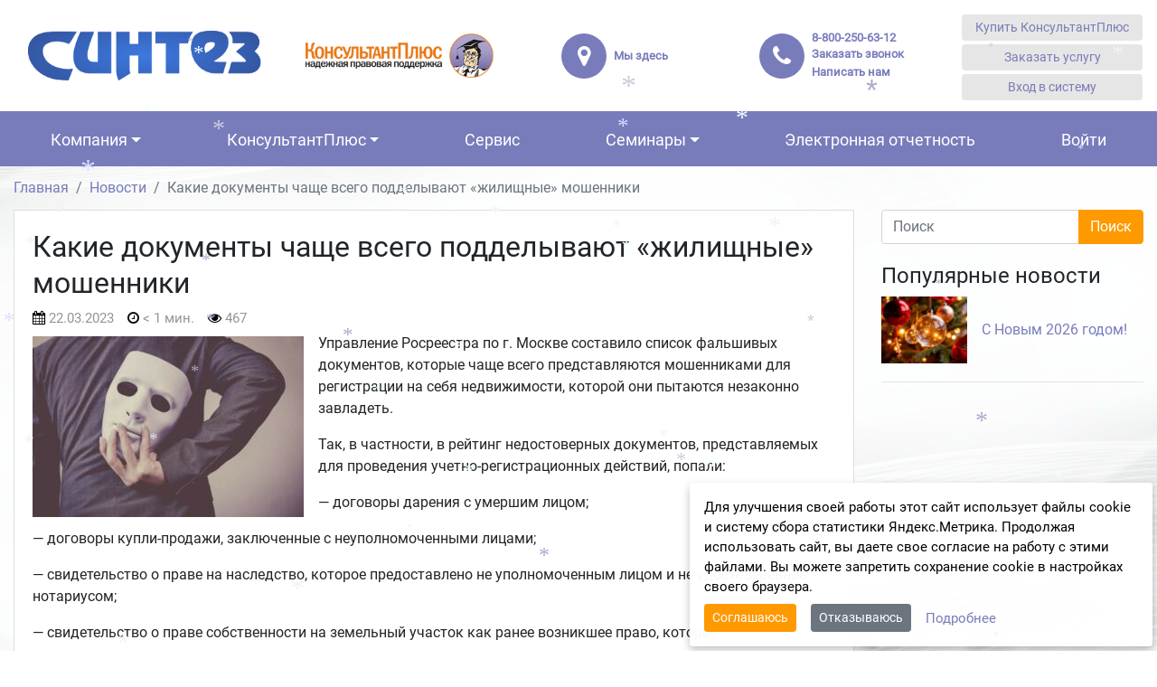

--- FILE ---
content_type: text/html; charset=UTF-8
request_url: https://vladcons.ru/2023/03/22/kakie-dokumenty-chashhe-vsego-poddelyvayut-zhilishhnye-moshenniki/
body_size: 25758
content:


<!DOCTYPE html>
<html dir="ltr" lang="ru-RU">
<head>
	<meta charset="UTF-8">
	<meta http-equiv="X-UA-Compatible" content="IE=edge">
	<meta name="viewport" content="width=device-width, initial-scale=1, shrink-to-fit=no">
	<meta name="mobile-web-app-capable" content="yes">
	<meta name="apple-mobile-web-app-capable" content="yes">
	<meta name="apple-mobile-web-app-title" content="КонсультантПлюс - РИЦ КонсультантПлюс во Владимире и области">
	<link rel="profile" href="http://gmpg.org/xfn/11">
	<link rel="pingback" href="">
	<title>Какие документы чаще всего подделывают «жилищные» мошенники | КонсультантПлюс во Владимире РИЦ 072</title>

		<!-- All in One SEO 4.9.3 - aioseo.com -->
	<meta name="description" content="Какие документы чаще всего подделывают «жилищные» мошенники | Бухгалтер | Управление Росреестра по г. Москве составило список фальшивых документов, которые представляются мошенниками для регистрации на себя недвижимости." />
	<meta name="robots" content="max-image-preview:large" />
	<meta name="author" content="Лапина Елена Владимировна"/>
	<meta name="keywords" content="бухгалтер,жкх,кадры,нотариус,охрана труда,руководитель,специалист по закупкам,юрист" />
	<link rel="canonical" href="https://vladcons.ru/2023/03/22/kakie-dokumenty-chashhe-vsego-poddelyvayut-zhilishhnye-moshenniki/" />
	<meta name="generator" content="All in One SEO (AIOSEO) 4.9.3" />
		<script type="application/ld+json" class="aioseo-schema">
			{"@context":"https:\/\/schema.org","@graph":[{"@type":"Article","@id":"https:\/\/vladcons.ru\/2023\/03\/22\/kakie-dokumenty-chashhe-vsego-poddelyvayut-zhilishhnye-moshenniki\/#article","name":"\u041a\u0430\u043a\u0438\u0435 \u0434\u043e\u043a\u0443\u043c\u0435\u043d\u0442\u044b \u0447\u0430\u0449\u0435 \u0432\u0441\u0435\u0433\u043e \u043f\u043e\u0434\u0434\u0435\u043b\u044b\u0432\u0430\u044e\u0442 \u00ab\u0436\u0438\u043b\u0438\u0449\u043d\u044b\u0435\u00bb \u043c\u043e\u0448\u0435\u043d\u043d\u0438\u043a\u0438 | \u041a\u043e\u043d\u0441\u0443\u043b\u044c\u0442\u0430\u043d\u0442\u041f\u043b\u044e\u0441 \u0432\u043e \u0412\u043b\u0430\u0434\u0438\u043c\u0438\u0440\u0435 \u0420\u0418\u0426 072","headline":"\u041a\u0430\u043a\u0438\u0435 \u0434\u043e\u043a\u0443\u043c\u0435\u043d\u0442\u044b \u0447\u0430\u0449\u0435 \u0432\u0441\u0435\u0433\u043e \u043f\u043e\u0434\u0434\u0435\u043b\u044b\u0432\u0430\u044e\u0442 \u00ab\u0436\u0438\u043b\u0438\u0449\u043d\u044b\u0435\u00bb \u043c\u043e\u0448\u0435\u043d\u043d\u0438\u043a\u0438","author":{"@id":"https:\/\/vladcons.ru\/author\/ric072_lapina\/#author"},"publisher":{"@id":"https:\/\/vladcons.ru\/#organization"},"image":{"@type":"ImageObject","url":"https:\/\/vladcons.ru\/wp-content\/uploads\/sites\/55\/2021\/07\/1.jpg","width":1000,"height":667,"caption":"mask"},"datePublished":"2023-03-22T10:05:46+03:00","dateModified":"2023-03-22T10:05:46+03:00","inLanguage":"ru-RU","mainEntityOfPage":{"@id":"https:\/\/vladcons.ru\/2023\/03\/22\/kakie-dokumenty-chashhe-vsego-poddelyvayut-zhilishhnye-moshenniki\/#webpage"},"isPartOf":{"@id":"https:\/\/vladcons.ru\/2023\/03\/22\/kakie-dokumenty-chashhe-vsego-poddelyvayut-zhilishhnye-moshenniki\/#webpage"},"articleSection":"\u0411\u0443\u0445\u0433\u0430\u043b\u0442\u0435\u0440, \u0416\u041a\u0425, \u041a\u0430\u0434\u0440\u044b, \u041d\u043e\u0442\u0430\u0440\u0438\u0443\u0441, \u041e\u0445\u0440\u0430\u043d\u0430 \u0442\u0440\u0443\u0434\u0430, \u0420\u0443\u043a\u043e\u0432\u043e\u0434\u0438\u0442\u0435\u043b\u044c, \u0421\u043f\u0435\u0446\u0438\u0430\u043b\u0438\u0441\u0442 \u043f\u043e \u0437\u0430\u043a\u0443\u043f\u043a\u0430\u043c, \u042e\u0440\u0438\u0441\u0442, \u041d\u043e\u0432\u043e\u0441\u0442\u0438 \u0437\u0430\u043a\u043e\u043d\u043e\u0434\u0430\u0442\u0435\u043b\u044c\u0441\u0442\u0432\u0430, \u0411\u0443\u0445\u0433\u0430\u043b\u0442\u0435\u0440, \u041a\u0430\u0434\u0440\u043e\u0432\u0438\u043a, \u041d\u043e\u0442\u0430\u0440\u0438\u0443\u0441, \u0420\u0443\u043a\u043e\u0432\u043e\u0434\u0438\u0442\u0435\u043b\u044c, \u0421\u043f\u0435\u0446\u0438\u0430\u043b\u0438\u0441\u0442 \u0416\u041a\u0425, \u0421\u043f\u0435\u0446\u0438\u0430\u043b\u0438\u0441\u0442 \u043f\u043e \u0437\u0430\u043a\u0443\u043f\u043a\u0430\u043c, \u0421\u043f\u0435\u0446\u0438\u0430\u043b\u0438\u0441\u0442 \u043f\u043e \u043e\u0445\u0440\u0430\u043d\u0435 \u0442\u0440\u0443\u0434\u0430, \u042e\u0440\u0438\u0441\u0442"},{"@type":"BreadcrumbList","@id":"https:\/\/vladcons.ru\/2023\/03\/22\/kakie-dokumenty-chashhe-vsego-poddelyvayut-zhilishhnye-moshenniki\/#breadcrumblist","itemListElement":[{"@type":"ListItem","@id":"https:\/\/vladcons.ru#listItem","position":1,"name":"Home","item":"https:\/\/vladcons.ru","nextItem":{"@type":"ListItem","@id":"https:\/\/vladcons.ru\/?post_type=post&cat=3#listItem","name":"\u042e\u0440\u0438\u0441\u0442"}},{"@type":"ListItem","@id":"https:\/\/vladcons.ru\/?post_type=post&cat=3#listItem","position":2,"name":"\u042e\u0440\u0438\u0441\u0442","item":"https:\/\/vladcons.ru\/?post_type=post&cat=3","nextItem":{"@type":"ListItem","@id":"https:\/\/vladcons.ru\/2023\/03\/22\/kakie-dokumenty-chashhe-vsego-poddelyvayut-zhilishhnye-moshenniki\/#listItem","name":"\u041a\u0430\u043a\u0438\u0435 \u0434\u043e\u043a\u0443\u043c\u0435\u043d\u0442\u044b \u0447\u0430\u0449\u0435 \u0432\u0441\u0435\u0433\u043e \u043f\u043e\u0434\u0434\u0435\u043b\u044b\u0432\u0430\u044e\u0442 \u00ab\u0436\u0438\u043b\u0438\u0449\u043d\u044b\u0435\u00bb \u043c\u043e\u0448\u0435\u043d\u043d\u0438\u043a\u0438"},"previousItem":{"@type":"ListItem","@id":"https:\/\/vladcons.ru#listItem","name":"Home"}},{"@type":"ListItem","@id":"https:\/\/vladcons.ru\/2023\/03\/22\/kakie-dokumenty-chashhe-vsego-poddelyvayut-zhilishhnye-moshenniki\/#listItem","position":3,"name":"\u041a\u0430\u043a\u0438\u0435 \u0434\u043e\u043a\u0443\u043c\u0435\u043d\u0442\u044b \u0447\u0430\u0449\u0435 \u0432\u0441\u0435\u0433\u043e \u043f\u043e\u0434\u0434\u0435\u043b\u044b\u0432\u0430\u044e\u0442 \u00ab\u0436\u0438\u043b\u0438\u0449\u043d\u044b\u0435\u00bb \u043c\u043e\u0448\u0435\u043d\u043d\u0438\u043a\u0438","previousItem":{"@type":"ListItem","@id":"https:\/\/vladcons.ru\/?post_type=post&cat=3#listItem","name":"\u042e\u0440\u0438\u0441\u0442"}}]},{"@type":"Organization","@id":"https:\/\/vladcons.ru\/#organization","name":"\u0421\u041f\u0421 \u041a\u043e\u043d\u0441\u0443\u043b\u044c\u0442\u0430\u043d\u0442\u041f\u043b\u044e\u0441 - \u041e\u041e\u041e \u041d\u041f\u041f \u0421\u0438\u043d\u0442\u0435\u0437","description":"\u0420\u0418\u0426 \u041a\u043e\u043d\u0441\u0443\u043b\u044c\u0442\u0430\u043d\u0442\u041f\u043b\u044e\u0441 \u0432\u043e \u0412\u043b\u0430\u0434\u0438\u043c\u0438\u0440\u0435 \u0438 \u043e\u0431\u043b\u0430\u0441\u0442\u0438","url":"https:\/\/vladcons.ru\/","telephone":"+74922778448","logo":{"@type":"ImageObject","url":"https:\/\/vladcons.ru\/wp-content\/uploads\/sites\/55\/2022\/05\/Logotip-KonsultantPlyus-30-let.png","@id":"https:\/\/vladcons.ru\/2023\/03\/22\/kakie-dokumenty-chashhe-vsego-poddelyvayut-zhilishhnye-moshenniki\/#organizationLogo"},"image":{"@id":"https:\/\/vladcons.ru\/2023\/03\/22\/kakie-dokumenty-chashhe-vsego-poddelyvayut-zhilishhnye-moshenniki\/#organizationLogo"},"sameAs":["https:\/\/t.me\/sintez_33","https:\/\/www.instagram.com\/sintez33","https:\/\/www.youtube.com\/channel\/UCHeGpFfwzY2CFGaUONdu7Xg"]},{"@type":"Person","@id":"https:\/\/vladcons.ru\/author\/ric072_lapina\/#author","url":"https:\/\/vladcons.ru\/author\/ric072_lapina\/","name":"\u041b\u0430\u043f\u0438\u043d\u0430 \u0415\u043b\u0435\u043d\u0430 \u0412\u043b\u0430\u0434\u0438\u043c\u0438\u0440\u043e\u0432\u043d\u0430","image":{"@type":"ImageObject","@id":"https:\/\/vladcons.ru\/2023\/03\/22\/kakie-dokumenty-chashhe-vsego-poddelyvayut-zhilishhnye-moshenniki\/#authorImage","url":"https:\/\/secure.gravatar.com\/avatar\/d6d838f1360e403c96b11eaf939a013022080070a56b17e7967804b6e41dfc3c?s=96&d=mm&r=g","width":96,"height":96,"caption":"\u041b\u0430\u043f\u0438\u043d\u0430 \u0415\u043b\u0435\u043d\u0430 \u0412\u043b\u0430\u0434\u0438\u043c\u0438\u0440\u043e\u0432\u043d\u0430"}},{"@type":"WebPage","@id":"https:\/\/vladcons.ru\/2023\/03\/22\/kakie-dokumenty-chashhe-vsego-poddelyvayut-zhilishhnye-moshenniki\/#webpage","url":"https:\/\/vladcons.ru\/2023\/03\/22\/kakie-dokumenty-chashhe-vsego-poddelyvayut-zhilishhnye-moshenniki\/","name":"\u041a\u0430\u043a\u0438\u0435 \u0434\u043e\u043a\u0443\u043c\u0435\u043d\u0442\u044b \u0447\u0430\u0449\u0435 \u0432\u0441\u0435\u0433\u043e \u043f\u043e\u0434\u0434\u0435\u043b\u044b\u0432\u0430\u044e\u0442 \u00ab\u0436\u0438\u043b\u0438\u0449\u043d\u044b\u0435\u00bb \u043c\u043e\u0448\u0435\u043d\u043d\u0438\u043a\u0438 | \u041a\u043e\u043d\u0441\u0443\u043b\u044c\u0442\u0430\u043d\u0442\u041f\u043b\u044e\u0441 \u0432\u043e \u0412\u043b\u0430\u0434\u0438\u043c\u0438\u0440\u0435 \u0420\u0418\u0426 072","description":"\u041a\u0430\u043a\u0438\u0435 \u0434\u043e\u043a\u0443\u043c\u0435\u043d\u0442\u044b \u0447\u0430\u0449\u0435 \u0432\u0441\u0435\u0433\u043e \u043f\u043e\u0434\u0434\u0435\u043b\u044b\u0432\u0430\u044e\u0442 \u00ab\u0436\u0438\u043b\u0438\u0449\u043d\u044b\u0435\u00bb \u043c\u043e\u0448\u0435\u043d\u043d\u0438\u043a\u0438 | \u0411\u0443\u0445\u0433\u0430\u043b\u0442\u0435\u0440 | \u0423\u043f\u0440\u0430\u0432\u043b\u0435\u043d\u0438\u0435 \u0420\u043e\u0441\u0440\u0435\u0435\u0441\u0442\u0440\u0430 \u043f\u043e \u0433. \u041c\u043e\u0441\u043a\u0432\u0435 \u0441\u043e\u0441\u0442\u0430\u0432\u0438\u043b\u043e \u0441\u043f\u0438\u0441\u043e\u043a \u0444\u0430\u043b\u044c\u0448\u0438\u0432\u044b\u0445 \u0434\u043e\u043a\u0443\u043c\u0435\u043d\u0442\u043e\u0432, \u043a\u043e\u0442\u043e\u0440\u044b\u0435 \u043f\u0440\u0435\u0434\u0441\u0442\u0430\u0432\u043b\u044f\u044e\u0442\u0441\u044f \u043c\u043e\u0448\u0435\u043d\u043d\u0438\u043a\u0430\u043c\u0438 \u0434\u043b\u044f \u0440\u0435\u0433\u0438\u0441\u0442\u0440\u0430\u0446\u0438\u0438 \u043d\u0430 \u0441\u0435\u0431\u044f \u043d\u0435\u0434\u0432\u0438\u0436\u0438\u043c\u043e\u0441\u0442\u0438.","inLanguage":"ru-RU","isPartOf":{"@id":"https:\/\/vladcons.ru\/#website"},"breadcrumb":{"@id":"https:\/\/vladcons.ru\/2023\/03\/22\/kakie-dokumenty-chashhe-vsego-poddelyvayut-zhilishhnye-moshenniki\/#breadcrumblist"},"author":{"@id":"https:\/\/vladcons.ru\/author\/ric072_lapina\/#author"},"creator":{"@id":"https:\/\/vladcons.ru\/author\/ric072_lapina\/#author"},"image":{"@type":"ImageObject","url":"https:\/\/vladcons.ru\/wp-content\/uploads\/sites\/55\/2021\/07\/1.jpg","@id":"https:\/\/vladcons.ru\/2023\/03\/22\/kakie-dokumenty-chashhe-vsego-poddelyvayut-zhilishhnye-moshenniki\/#mainImage","width":1000,"height":667,"caption":"mask"},"primaryImageOfPage":{"@id":"https:\/\/vladcons.ru\/2023\/03\/22\/kakie-dokumenty-chashhe-vsego-poddelyvayut-zhilishhnye-moshenniki\/#mainImage"},"datePublished":"2023-03-22T10:05:46+03:00","dateModified":"2023-03-22T10:05:46+03:00"},{"@type":"WebSite","@id":"https:\/\/vladcons.ru\/#website","url":"https:\/\/vladcons.ru\/","name":"\u041e\u041e\u041e \u041d\u041f\u041f \u0421\u0438\u043d\u0442\u0435\u0437","alternateName":"\u0421\u041f\u0421 \u041a\u043e\u043d\u0441\u0443\u043b\u044c\u0442\u0430\u043d\u0442\u041f\u043b\u044e\u0441","description":"\u0420\u0418\u0426 \u041a\u043e\u043d\u0441\u0443\u043b\u044c\u0442\u0430\u043d\u0442\u041f\u043b\u044e\u0441 \u0432\u043e \u0412\u043b\u0430\u0434\u0438\u043c\u0438\u0440\u0435 \u0438 \u043e\u0431\u043b\u0430\u0441\u0442\u0438","inLanguage":"ru-RU","publisher":{"@id":"https:\/\/vladcons.ru\/#organization"}}]}
		</script>
		<!-- All in One SEO -->

<link rel="alternate" title="oEmbed (JSON)" type="application/json+oembed" href="https://vladcons.ru/wp-json/oembed/1.0/embed?url=https%3A%2F%2Fvladcons.ru%2F2023%2F03%2F22%2Fkakie-dokumenty-chashhe-vsego-poddelyvayut-zhilishhnye-moshenniki%2F" />
<link rel="alternate" title="oEmbed (XML)" type="text/xml+oembed" href="https://vladcons.ru/wp-json/oembed/1.0/embed?url=https%3A%2F%2Fvladcons.ru%2F2023%2F03%2F22%2Fkakie-dokumenty-chashhe-vsego-poddelyvayut-zhilishhnye-moshenniki%2F&#038;format=xml" />
<style id='wp-img-auto-sizes-contain-inline-css' type='text/css'>
img:is([sizes=auto i],[sizes^="auto," i]){contain-intrinsic-size:3000px 1500px}
/*# sourceURL=wp-img-auto-sizes-contain-inline-css */
</style>
<style id='wp-block-library-inline-css' type='text/css'>
:root{--wp-block-synced-color:#7a00df;--wp-block-synced-color--rgb:122,0,223;--wp-bound-block-color:var(--wp-block-synced-color);--wp-editor-canvas-background:#ddd;--wp-admin-theme-color:#007cba;--wp-admin-theme-color--rgb:0,124,186;--wp-admin-theme-color-darker-10:#006ba1;--wp-admin-theme-color-darker-10--rgb:0,107,160.5;--wp-admin-theme-color-darker-20:#005a87;--wp-admin-theme-color-darker-20--rgb:0,90,135;--wp-admin-border-width-focus:2px}@media (min-resolution:192dpi){:root{--wp-admin-border-width-focus:1.5px}}.wp-element-button{cursor:pointer}:root .has-very-light-gray-background-color{background-color:#eee}:root .has-very-dark-gray-background-color{background-color:#313131}:root .has-very-light-gray-color{color:#eee}:root .has-very-dark-gray-color{color:#313131}:root .has-vivid-green-cyan-to-vivid-cyan-blue-gradient-background{background:linear-gradient(135deg,#00d084,#0693e3)}:root .has-purple-crush-gradient-background{background:linear-gradient(135deg,#34e2e4,#4721fb 50%,#ab1dfe)}:root .has-hazy-dawn-gradient-background{background:linear-gradient(135deg,#faaca8,#dad0ec)}:root .has-subdued-olive-gradient-background{background:linear-gradient(135deg,#fafae1,#67a671)}:root .has-atomic-cream-gradient-background{background:linear-gradient(135deg,#fdd79a,#004a59)}:root .has-nightshade-gradient-background{background:linear-gradient(135deg,#330968,#31cdcf)}:root .has-midnight-gradient-background{background:linear-gradient(135deg,#020381,#2874fc)}:root{--wp--preset--font-size--normal:16px;--wp--preset--font-size--huge:42px}.has-regular-font-size{font-size:1em}.has-larger-font-size{font-size:2.625em}.has-normal-font-size{font-size:var(--wp--preset--font-size--normal)}.has-huge-font-size{font-size:var(--wp--preset--font-size--huge)}.has-text-align-center{text-align:center}.has-text-align-left{text-align:left}.has-text-align-right{text-align:right}.has-fit-text{white-space:nowrap!important}#end-resizable-editor-section{display:none}.aligncenter{clear:both}.items-justified-left{justify-content:flex-start}.items-justified-center{justify-content:center}.items-justified-right{justify-content:flex-end}.items-justified-space-between{justify-content:space-between}.screen-reader-text{border:0;clip-path:inset(50%);height:1px;margin:-1px;overflow:hidden;padding:0;position:absolute;width:1px;word-wrap:normal!important}.screen-reader-text:focus{background-color:#ddd;clip-path:none;color:#444;display:block;font-size:1em;height:auto;left:5px;line-height:normal;padding:15px 23px 14px;text-decoration:none;top:5px;width:auto;z-index:100000}html :where(.has-border-color){border-style:solid}html :where([style*=border-top-color]){border-top-style:solid}html :where([style*=border-right-color]){border-right-style:solid}html :where([style*=border-bottom-color]){border-bottom-style:solid}html :where([style*=border-left-color]){border-left-style:solid}html :where([style*=border-width]){border-style:solid}html :where([style*=border-top-width]){border-top-style:solid}html :where([style*=border-right-width]){border-right-style:solid}html :where([style*=border-bottom-width]){border-bottom-style:solid}html :where([style*=border-left-width]){border-left-style:solid}html :where(img[class*=wp-image-]){height:auto;max-width:100%}:where(figure){margin:0 0 1em}html :where(.is-position-sticky){--wp-admin--admin-bar--position-offset:var(--wp-admin--admin-bar--height,0px)}@media screen and (max-width:600px){html :where(.is-position-sticky){--wp-admin--admin-bar--position-offset:0px}}

/*# sourceURL=wp-block-library-inline-css */
</style><style id='global-styles-inline-css' type='text/css'>
:root{--wp--preset--aspect-ratio--square: 1;--wp--preset--aspect-ratio--4-3: 4/3;--wp--preset--aspect-ratio--3-4: 3/4;--wp--preset--aspect-ratio--3-2: 3/2;--wp--preset--aspect-ratio--2-3: 2/3;--wp--preset--aspect-ratio--16-9: 16/9;--wp--preset--aspect-ratio--9-16: 9/16;--wp--preset--color--black: #000000;--wp--preset--color--cyan-bluish-gray: #abb8c3;--wp--preset--color--white: #ffffff;--wp--preset--color--pale-pink: #f78da7;--wp--preset--color--vivid-red: #cf2e2e;--wp--preset--color--luminous-vivid-orange: #ff6900;--wp--preset--color--luminous-vivid-amber: #fcb900;--wp--preset--color--light-green-cyan: #7bdcb5;--wp--preset--color--vivid-green-cyan: #00d084;--wp--preset--color--pale-cyan-blue: #8ed1fc;--wp--preset--color--vivid-cyan-blue: #0693e3;--wp--preset--color--vivid-purple: #9b51e0;--wp--preset--gradient--vivid-cyan-blue-to-vivid-purple: linear-gradient(135deg,rgb(6,147,227) 0%,rgb(155,81,224) 100%);--wp--preset--gradient--light-green-cyan-to-vivid-green-cyan: linear-gradient(135deg,rgb(122,220,180) 0%,rgb(0,208,130) 100%);--wp--preset--gradient--luminous-vivid-amber-to-luminous-vivid-orange: linear-gradient(135deg,rgb(252,185,0) 0%,rgb(255,105,0) 100%);--wp--preset--gradient--luminous-vivid-orange-to-vivid-red: linear-gradient(135deg,rgb(255,105,0) 0%,rgb(207,46,46) 100%);--wp--preset--gradient--very-light-gray-to-cyan-bluish-gray: linear-gradient(135deg,rgb(238,238,238) 0%,rgb(169,184,195) 100%);--wp--preset--gradient--cool-to-warm-spectrum: linear-gradient(135deg,rgb(74,234,220) 0%,rgb(151,120,209) 20%,rgb(207,42,186) 40%,rgb(238,44,130) 60%,rgb(251,105,98) 80%,rgb(254,248,76) 100%);--wp--preset--gradient--blush-light-purple: linear-gradient(135deg,rgb(255,206,236) 0%,rgb(152,150,240) 100%);--wp--preset--gradient--blush-bordeaux: linear-gradient(135deg,rgb(254,205,165) 0%,rgb(254,45,45) 50%,rgb(107,0,62) 100%);--wp--preset--gradient--luminous-dusk: linear-gradient(135deg,rgb(255,203,112) 0%,rgb(199,81,192) 50%,rgb(65,88,208) 100%);--wp--preset--gradient--pale-ocean: linear-gradient(135deg,rgb(255,245,203) 0%,rgb(182,227,212) 50%,rgb(51,167,181) 100%);--wp--preset--gradient--electric-grass: linear-gradient(135deg,rgb(202,248,128) 0%,rgb(113,206,126) 100%);--wp--preset--gradient--midnight: linear-gradient(135deg,rgb(2,3,129) 0%,rgb(40,116,252) 100%);--wp--preset--font-size--small: 13px;--wp--preset--font-size--medium: 20px;--wp--preset--font-size--large: 36px;--wp--preset--font-size--x-large: 42px;--wp--preset--spacing--20: 0.44rem;--wp--preset--spacing--30: 0.67rem;--wp--preset--spacing--40: 1rem;--wp--preset--spacing--50: 1.5rem;--wp--preset--spacing--60: 2.25rem;--wp--preset--spacing--70: 3.38rem;--wp--preset--spacing--80: 5.06rem;--wp--preset--shadow--natural: 6px 6px 9px rgba(0, 0, 0, 0.2);--wp--preset--shadow--deep: 12px 12px 50px rgba(0, 0, 0, 0.4);--wp--preset--shadow--sharp: 6px 6px 0px rgba(0, 0, 0, 0.2);--wp--preset--shadow--outlined: 6px 6px 0px -3px rgb(255, 255, 255), 6px 6px rgb(0, 0, 0);--wp--preset--shadow--crisp: 6px 6px 0px rgb(0, 0, 0);}:where(.is-layout-flex){gap: 0.5em;}:where(.is-layout-grid){gap: 0.5em;}body .is-layout-flex{display: flex;}.is-layout-flex{flex-wrap: wrap;align-items: center;}.is-layout-flex > :is(*, div){margin: 0;}body .is-layout-grid{display: grid;}.is-layout-grid > :is(*, div){margin: 0;}:where(.wp-block-columns.is-layout-flex){gap: 2em;}:where(.wp-block-columns.is-layout-grid){gap: 2em;}:where(.wp-block-post-template.is-layout-flex){gap: 1.25em;}:where(.wp-block-post-template.is-layout-grid){gap: 1.25em;}.has-black-color{color: var(--wp--preset--color--black) !important;}.has-cyan-bluish-gray-color{color: var(--wp--preset--color--cyan-bluish-gray) !important;}.has-white-color{color: var(--wp--preset--color--white) !important;}.has-pale-pink-color{color: var(--wp--preset--color--pale-pink) !important;}.has-vivid-red-color{color: var(--wp--preset--color--vivid-red) !important;}.has-luminous-vivid-orange-color{color: var(--wp--preset--color--luminous-vivid-orange) !important;}.has-luminous-vivid-amber-color{color: var(--wp--preset--color--luminous-vivid-amber) !important;}.has-light-green-cyan-color{color: var(--wp--preset--color--light-green-cyan) !important;}.has-vivid-green-cyan-color{color: var(--wp--preset--color--vivid-green-cyan) !important;}.has-pale-cyan-blue-color{color: var(--wp--preset--color--pale-cyan-blue) !important;}.has-vivid-cyan-blue-color{color: var(--wp--preset--color--vivid-cyan-blue) !important;}.has-vivid-purple-color{color: var(--wp--preset--color--vivid-purple) !important;}.has-black-background-color{background-color: var(--wp--preset--color--black) !important;}.has-cyan-bluish-gray-background-color{background-color: var(--wp--preset--color--cyan-bluish-gray) !important;}.has-white-background-color{background-color: var(--wp--preset--color--white) !important;}.has-pale-pink-background-color{background-color: var(--wp--preset--color--pale-pink) !important;}.has-vivid-red-background-color{background-color: var(--wp--preset--color--vivid-red) !important;}.has-luminous-vivid-orange-background-color{background-color: var(--wp--preset--color--luminous-vivid-orange) !important;}.has-luminous-vivid-amber-background-color{background-color: var(--wp--preset--color--luminous-vivid-amber) !important;}.has-light-green-cyan-background-color{background-color: var(--wp--preset--color--light-green-cyan) !important;}.has-vivid-green-cyan-background-color{background-color: var(--wp--preset--color--vivid-green-cyan) !important;}.has-pale-cyan-blue-background-color{background-color: var(--wp--preset--color--pale-cyan-blue) !important;}.has-vivid-cyan-blue-background-color{background-color: var(--wp--preset--color--vivid-cyan-blue) !important;}.has-vivid-purple-background-color{background-color: var(--wp--preset--color--vivid-purple) !important;}.has-black-border-color{border-color: var(--wp--preset--color--black) !important;}.has-cyan-bluish-gray-border-color{border-color: var(--wp--preset--color--cyan-bluish-gray) !important;}.has-white-border-color{border-color: var(--wp--preset--color--white) !important;}.has-pale-pink-border-color{border-color: var(--wp--preset--color--pale-pink) !important;}.has-vivid-red-border-color{border-color: var(--wp--preset--color--vivid-red) !important;}.has-luminous-vivid-orange-border-color{border-color: var(--wp--preset--color--luminous-vivid-orange) !important;}.has-luminous-vivid-amber-border-color{border-color: var(--wp--preset--color--luminous-vivid-amber) !important;}.has-light-green-cyan-border-color{border-color: var(--wp--preset--color--light-green-cyan) !important;}.has-vivid-green-cyan-border-color{border-color: var(--wp--preset--color--vivid-green-cyan) !important;}.has-pale-cyan-blue-border-color{border-color: var(--wp--preset--color--pale-cyan-blue) !important;}.has-vivid-cyan-blue-border-color{border-color: var(--wp--preset--color--vivid-cyan-blue) !important;}.has-vivid-purple-border-color{border-color: var(--wp--preset--color--vivid-purple) !important;}.has-vivid-cyan-blue-to-vivid-purple-gradient-background{background: var(--wp--preset--gradient--vivid-cyan-blue-to-vivid-purple) !important;}.has-light-green-cyan-to-vivid-green-cyan-gradient-background{background: var(--wp--preset--gradient--light-green-cyan-to-vivid-green-cyan) !important;}.has-luminous-vivid-amber-to-luminous-vivid-orange-gradient-background{background: var(--wp--preset--gradient--luminous-vivid-amber-to-luminous-vivid-orange) !important;}.has-luminous-vivid-orange-to-vivid-red-gradient-background{background: var(--wp--preset--gradient--luminous-vivid-orange-to-vivid-red) !important;}.has-very-light-gray-to-cyan-bluish-gray-gradient-background{background: var(--wp--preset--gradient--very-light-gray-to-cyan-bluish-gray) !important;}.has-cool-to-warm-spectrum-gradient-background{background: var(--wp--preset--gradient--cool-to-warm-spectrum) !important;}.has-blush-light-purple-gradient-background{background: var(--wp--preset--gradient--blush-light-purple) !important;}.has-blush-bordeaux-gradient-background{background: var(--wp--preset--gradient--blush-bordeaux) !important;}.has-luminous-dusk-gradient-background{background: var(--wp--preset--gradient--luminous-dusk) !important;}.has-pale-ocean-gradient-background{background: var(--wp--preset--gradient--pale-ocean) !important;}.has-electric-grass-gradient-background{background: var(--wp--preset--gradient--electric-grass) !important;}.has-midnight-gradient-background{background: var(--wp--preset--gradient--midnight) !important;}.has-small-font-size{font-size: var(--wp--preset--font-size--small) !important;}.has-medium-font-size{font-size: var(--wp--preset--font-size--medium) !important;}.has-large-font-size{font-size: var(--wp--preset--font-size--large) !important;}.has-x-large-font-size{font-size: var(--wp--preset--font-size--x-large) !important;}
/*# sourceURL=global-styles-inline-css */
</style>

<style id='classic-theme-styles-inline-css' type='text/css'>
/*! This file is auto-generated */
.wp-block-button__link{color:#fff;background-color:#32373c;border-radius:9999px;box-shadow:none;text-decoration:none;padding:calc(.667em + 2px) calc(1.333em + 2px);font-size:1.125em}.wp-block-file__button{background:#32373c;color:#fff;text-decoration:none}
/*# sourceURL=/wp-includes/css/classic-themes.min.css */
</style>
<link rel='stylesheet' id='contact-form-7-css' href='https://vladcons.ru/wp-content/plugins/contact-form-7/includes/css/styles.css?ver=6.1.4' type='text/css' media='all' />
<link rel='stylesheet' id='wpProQuiz_front_style-css' href='https://vladcons.ru/wp-content/plugins/nm-test-system/css/wpProQuiz_front.css?ver=0.78' type='text/css' media='all' />
<link rel='stylesheet' id='understrap-styles-css' href='https://vladcons.ru/wp-content/themes/newsmine-theme/css/theme.min.css?ver=0.3.43.1769083202' type='text/css' media='all' />
<link rel='stylesheet' id='ssttbutton-font-awesome-css-css' href='https://vladcons.ru/wp-content/themes/newsmine-theme/scroll-to-top/inc/lib/font-awesome/css/font-awesome.min.css?ver=6.9' type='text/css' media='all' />
<link rel='stylesheet' id='ssttbutton-frontend-css-css' href='https://vladcons.ru/wp-content/themes/newsmine-theme/scroll-to-top/inc/css/frontend.css?ver=0.3.43' type='text/css' media='all' />
<link rel='stylesheet' id='spu-public-css-css' href='https://vladcons.ru/wp-content/themes/newsmine-theme/popups/public/assets/css/public.css?ver=1.7.64' type='text/css' media='all' />
<link rel='stylesheet' id='spu-style-css-css' href='https://vladcons.ru/wp-content/themes/newsmine-theme/popups/public/assets/css/style.css?ver=1.7.64' type='text/css' media='all' />
<style id='spu-style-css-inline-css' type='text/css'>

				#spu-1799 {
					background-color: #eeeeee;
					color: #333;
					width: 500px;
				}
				/*
* Добавьте пользовательский CSS для этого всплывающего окна 
* Начинайте писать правила с #spu-1799 { } и используйте !important, когда нужно переопределить правила темы или плагина
*/
				#spu-1810 {
					background-color: #eeeeee;
					color: #333;
					width: 500px;
				}
				/*
* Добавьте пользовательский CSS для этого всплывающего окна 
* Начинайте писать правила с #spu-1810 { } и используйте !important, когда нужно переопределить правила темы или плагина
*/
/*# sourceURL=spu-style-css-inline-css */
</style>
<script type="text/javascript" id="jquery-core-js-extra">
/* <![CDATA[ */
var my_ajax = {"ajax_url":"https://vladcons.ru/wp-admin/admin-ajax.php"};
//# sourceURL=jquery-core-js-extra
/* ]]> */
</script>
<script type="text/javascript" src="https://vladcons.ru/wp-includes/js/jquery/jquery.min.js?ver=3.7.1" id="jquery-core-js"></script>
<script type="text/javascript" src="https://vladcons.ru/wp-includes/js/jquery/jquery-migrate.min.js?ver=3.4.1" id="jquery-migrate-js"></script>
<script type="text/javascript" id="nm_time_tracker-js-extra">
/* <![CDATA[ */
var nmStatData = {"stat_id":"5999245"};
//# sourceURL=nm_time_tracker-js-extra
/* ]]> */
</script>
<script type="text/javascript" src="https://vladcons.ru/wp-content/plugins/newsmine/include/js/time_tracker.js?ver=1747309681" id="nm_time_tracker-js"></script>
<script type="text/javascript" src="https://vladcons.ru/wp-content/plugins/newsmine/include/js/cont_form_disable_submit.js?ver=1531137192" id="nm_cont_form_disable_submit-js"></script>
<script type="text/javascript" src="https://vladcons.ru/wp-content/plugins/wp-snow/core/assets/dist/js/snow-js.min.js?ver=1.0" id="snow-js-js"></script>
<script type="text/javascript" id="snow-js-js-after">
/* <![CDATA[ */
			(function( $ ) {
				var snowMax = 100;
				var snowColor = new Array("#aaaacc","#ddddff","#ccccdd","#f3f3f3","#f0ffff");
				var snowType = new Array("Times","Arial","Times","Verdana");
				var snowEntity = "*";
				var snowSpeed = 0.5;
				var snowMaxSize = 35;
				var snowMinSize = 12;
                var snowZIndex = 60;
                var snowStyles = "cursor: default; -webkit-user-select: none; -moz-user-select: none; -ms-user-select: none; -o-user-select: none; user-select: none;";

				jQuery(document).trigger( 'loadWPSnow', [ snowMax, snowColor, snowType, snowEntity, snowSpeed, snowMaxSize, snowMinSize, snowZIndex, snowStyles ] );

			})( jQuery );
			
//# sourceURL=snow-js-js-after
/* ]]> */
</script>
<script type="text/javascript" src="https://vladcons.ru/wp-content/plugins/newsmine/include/js/jquery.actual.min.js?ver=1517553130" id="jquery-actual-js"></script>
<script type="text/javascript" src="https://vladcons.ru/wp-content/themes/newsmine-theme/js/jquery.lazyload.min.js?ver=6.9" id="lazy-load-scripts-js"></script>
<link rel="https://api.w.org/" href="https://vladcons.ru/wp-json/" /><link rel="alternate" title="JSON" type="application/json" href="https://vladcons.ru/wp-json/wp/v2/posts/25421" /><meta name="yandex-verification" content="868f9128a99aaed1" />
		<style type="text/css">
			.wpcf7 input[type=submit], .wpcf7 input[type=button] {
				color: #fff !important; 
				background-color: #fe9900 !important; 
				border-color: #fe9900 !important; 
			}

			.wpcf7 input[type=submit]:hover, .wpcf7 input[type=button]:hover  {
				color: #fff !important; 
				background-color: #787cbb !important; 
				border-color: #787cbb !important;
			}

			.btn-primary {
				color: #fff !important; 
				background-color: #fe9900 !important; 
				border-color: #fe9900 !important; 
			}

			.btn-primary:hover, .btn-primary.active, .btn-primary:active, .show>.btn-primary.dropdown-toggle {
				color: #fff !important; 
				background-color: #787cbb !important; 
				border-color: #787cbb !important; 
			}

			.btn-outline-primary {
				color: #fe9900 !important; 
				border-color: #fe9900 !important; 
			}

			.btn-outline-primary:hover, .btn-outline-primary.active, .btn-outline-primary:active, .show>.btn-outline-primary.dropdown-toggle {
				color: #fff !important;
				background-color: #fe9900 !important; 
				border-color: #fe9900 !important; 
			}

			#infinite-handle span {
				color: #fff !important; 
				background-color: #fe9900 !important; 
				border-color: #fe9900 !important;
				
			}

			.badge-primary {
				color: #fff !important; 
				background-color: #fe9900 !important; 
			}

			.btn-call-me {
				color: #fff !important; 
				background-color: #fe9900 !important; 
			}

			#infinite-handle span:hover, #infinite-handle span.active, #infinite-handle span:active {
				color: #fff !important; 
				background-color: #787cbb !important; 
				border-color: #787cbb !important; 
				
			}

			.page-item.active .page-link {
				color: #fff !important; 
				background-color: #fe9900 !important; 
				border-color: #fe9900 !important; 
			}

			.competition-archive .year.active {
				color: #fff !important; 
				background-color: #fe9900 !important; 
			}
			
			.nmFeedback_progress .progress-bar {
				color: #fff !important; 
				background-color: #fe9900 !important; 
			}

			.bookmarks-tabs li a.active, .bookmarks-tabs li a:hover {
				color: #fff; 
				background-color: #fe9900; 
			}

			.catalog-header-icon .badge-primary {
				background-color: #fe9900 !important;
			}

			.catalog-header-icon:hover .badge-primary {
				background-color: #787cbb !important;
			}

		</style>
				<style type="text/css">
			a {
				color: #787cbb; 
			}

			a:hover, a:focus {
				color: #524a82; 
			}


			.post-favorite-icon.star-full {
				color: #787cbb;

			}

			.post-favorite-icon.star-empty {
				color: #787cbb;
				opacity: 0.5;
			}

			.page-link:focus, .page-link:hover {
				color: #524a82 !important;  
			}

			.page-link {
				color: #787cbb !important; 
			}

			.consultation .consultation-btn {
				border-bottom-color: #787cbb;
				color: #787cbb !important; 
			}
			
			.consultation .consultation-btn:hover, .consultation .consultation-btn:focus {
				border-bottom-color: #524a82;
				color: #524a82 !important; 
			}

			.delete-from-cart:hover, .delete-from-cart:focus {
				color: #524a82; 
			}

			.cart-list .cart-item .fa-minus:not(.disabled):hover, .cart-list .cart-item .fa-plus:hover {
				color: #524a82; 
			}

			.training-program-profiles button {
				color: #787cbb !important; 
			} 

			.training-program-profiles .item {
				color: #787cbb !important; 
			}

			.training-program-profiles .item:hover, .training-program-profiles .item:focus {
				color: #524a82 !important; 
			} 

			.selection-widget .selection-title:not(.collapsed) {
				color: #524a82 !important; 
			}

		</style>
		
		<style type="text/css">
			body {
				font-family: roboto, Helvetica, sans-serif !important;
			}

			h1 {
				font-family: roboto, Helvetica, sans-serif !important;
			}

			h2 {
				font-family: roboto, Helvetica, sans-serif !important;
			}

			h3 {
				font-family: roboto, Helvetica, sans-serif !important;
			}

			h4 {
				font-family: roboto, Helvetica, sans-serif !important;
			}

			h5 {
				font-family: roboto, Helvetica, sans-serif !important;
			}

			h6 {
				font-family: roboto, Helvetica, sans-serif !important;
			}

		</style>

				<style type="text/css">
			#navbar-main-menu.navbar {
				font-size: 18px;
			}

			#navbar-main-menu.navbar .dropdown-menu {
				font-size: 15px;
			}

			@media (max-width: 991px) { 
				#navbar-main-menu.navbar a .caret {
					font-size: 20px;
				}
			}


			#navbar-main-menu.navbar-light .navbar-nav .nav-link {
				color: #ffffff;
				/*opacity: .5;*/
			}


			#navbar-main-menu.navbar-light .navbar-nav .nav-link:focus, #navbar-main-menu.navbar-light .navbar-nav .nav-link:hover {
				color: #ff9900;
				/*opacity: .7;*/
			}


			#navbar-main-menu.navbar-dark .navbar-nav .nav-link {
				/*color: hsla(0,0%,100%,.5);*/
				color: #ffffff;
			}

			#navbar-main-menu.navbar-dark .navbar-nav .nav-link:focus, #navbar-main-menu.navbar-dark .navbar-nav .nav-link:hover {
				/*color: hsla(0,0%,100%,.75);*/
				color: #ff9900;
			}


			#navbar-main-menu.navbar-dark .navbar-nav .active>.nav-link, #navbar-main-menu.navbar-dark .navbar-nav .nav-link.active, #navbar-main-menu.navbar-dark .navbar-nav .nav-link.open, #navbar-main-menu.navbar-dark .navbar-nav .open>.nav-link {
				color: #ff9900;
			}

			#navbar-main-menu.navbar-light .navbar-nav .active>.nav-link, #navbar-main-menu.navbar-light .navbar-nav .nav-link.active, #navbar-main-menu.navbar-light .navbar-nav .nav-link.open, #navbar-main-menu.navbar-light .navbar-nav .open>.nav-link {
				color: #ff9900;
			}


			#navbar-main-menu.navbar .dropdown-menu {
				background-color: #fff;
			}

			#navbar-main-menu.navbar .dropdown-menu .menu-item a.nav-link:hover {
				background-color: #f7f7f9;
			}


			#navbar-main-menu.navbar-light .dropdown-menu .nav-link {
				color: #464a4c;
				/*opacity: .5;*/
			}

			#navbar-main-menu.navbar-light .dropdown-menu .nav-link:focus, #navbar-main-menu.navbar-light .dropdown-menu .nav-link:hover {
				color: #000;
				/*opacity: .7;*/
			}

			#navbar-main-menu.navbar-dark .dropdown-menu .nav-link {
				/*color: hsla(0,0%,100%,.5);*/
				color: #464a4c !important;
			}

			#navbar-main-menu.navbar-dark .dropdown-menu .nav-link:focus, #navbar-main-menu.navbar-dark .dropdown-menu .nav-link:hover {
				/*color: hsla(0,0%,100%,.75);*/
				color: #000 !important;
			}

			#navbar-main-menu.navbar-dark .dropdown-menu .active>.nav-link, #navbar-main-menu.navbar-dark .dropdown-menu .nav-link.active, #navbar-main-menu.navbar-dark .dropdown-menu .nav-link.open, #navbar-main-menu.navbar-dark .dropdown-menu .open>.nav-link {
				color: #787cbb !important;
			}

			/*.navbar-light .dropdown-menu .active>.nav-link, .navbar-light .dropdown-menu .nav-link.active, .navbar-light .dropdown-menu .nav-link.open, .navbar-light .dropdown-menu .open>.nav-link {
				color: #787cbb !important;
			}*/


						#wrapper-navbar {
				background-color: #fff;
			}
			

			#navbar-main-menu.navbar-light .navbar-brand, #navbar-main-menu.navbar-light .navbar-brand:focus, #navbar-main-menu.navbar-light .navbar-brand:hover, #navbar-main-menu.navbar-light .navbar-toggler, #navbar-main-menu.navbar-light .navbar-toggler:focus, #navbar-main-menu.navbar-light .navbar-toggler:hover {
				color: #000;
			}

			#navbar-main-menu.navbar-dark .navbar-brand, #navbar-main-menu.navbar-dark .navbar-brand:focus, #navbar-main-menu.navbar-dark .navbar-brand:hover, #navbar-main-menu.navbar-dark .navbar-toggler, #navbar-main-menu.navbar-dark .navbar-toggler:focus, #navbar-main-menu.navbar-dark .navbar-toggler:hover {
				color: #000;
			}    
		</style>
				<style type="text/css">
			.alert-success {
				color: #155724 !important;
				background-color: #d4edda !important;
				border-color: #c3e6cb !important;
			}

			.alert-success .alert-link {
				color: #0b2e13 !important;
			}

			.alert-danger {
				color: #721c24 !important;
				background-color: #f8d7da !important;
				border-color: #f5c6cb !important;
			}

			.alert-danger .alert-link {
				color: #491217 !important;
			}

			.alert-warning {
				color: #856404 !important;
				background-color: #fff3cd !important;
				border-color: #ffeeba !important;
			}

			.alert-warning .alert-link {
				color: #533f03 !important;
			}

			.alert-info {
				color: #0c5460 !important;
				background-color: #d1ecf1 !important;
				border-color: #bee5eb !important;
			}

			.alert-info .alert-link {
				color: #062c33 !important;
			}

		</style>
			<style type="text/css">
		#ssttbutton {
						font-size: 24px;

			left: 30px;
			bottom: 20px;
		}
		.ssttbutton-background {
			color: #787cbb;
		}
		.ssttbutton-symbol {
			color: #ffffff;
		}

	</style>
		<style type="text/css">

							#wrapper-footerfull { 
					background-color: #787cbb !important; 
				}
			
							#wrapper-footer { 
					background-color: #787cbb !important; 
				}
			
							#wrapper-footer-fullwidth { 
					background-color: #eceeef !important; 
				}
									
				#navbar-main-menu { 
					background-color: #787cbb !important; 
				}

			
			.bonus-icon {
				background-color: #787cbb !important; 
			}

			.text-primary {
				color:#787cbb !important; 
			}

			.bg-primary {
				background-color:#787cbb !important; 
			}

			.about-timeline-inside .timeline-item .year {
				color:#787cbb !important; 
			}

			::-webkit-scrollbar-thumb {
				background-color: #787cbb; 
			}

			.bonus-history-btn {
					border-bottom: 1px dashed #787cbb;
			}

			.date-body {
				border-color: #787cbb !important; 
			}

			.date-body .date-title {
				background-color: #787cbb !important; 
			}

			.review-title {
				color: #787cbb !important;
			}

			.worker-title {
				color: #787cbb !important;
			}

			.worker-img {
				border-color: #787cbb !important;
			}

			.tabs-widget .dropdown-item.active, .dropdown-item:active {
				color: #787cbb !important;
			}

			.widget-responsible .user .user-head .hr-center {
				background-color: #787cbb !important; 
			}

			.wpProQuiz_time_limit .wpProQuiz_progress {
				background-color: #787cbb !important;
			}

			.progress-bar-item .progress-bar {
				background-color: #787cbb;
			}

			.wpProQuiz_reviewQuestionTarget {
					box-shadow: 0 0 2px 1px #787cbb;
					border: none !important;
			}

			.list-group-title {
				background-color: #787cbb!important;
				color: #fff!important;
			}

			.nm-widget-webinar-lecturers .card-header {
				background-color: #787cbb!important;
				color: #fff!important;
			}

			.tabbed-menu-nav-item.active .tabbed-menu-nav-item__card, .tabbed-menu-nav-item__card:hover {
				background-color: #787cbb;
				color:  #fff;
			}

			.tabbed-menu-nav-item.active .tabbed-menu-nav-icon-svg, .tabbed-menu-nav-item__card:hover .tabbed-menu-nav-icon-svg {
				fill: #fff;
			}

			.profile-sidebar .list-group-item.active {
				color: #787cbb!important;
				border-bottom-color: rgba(0,0,0,.125)!important;
			}

			.functional-button.functional-button-close {
				background-color: #787cbb !important;
			}

			.functional-button-frame .frame-header {
				background-color: #787cbb !important;
			}

			.media-filter-widget .media-filter li a.active, .media-filter-widget .media-filter li a:hover {
				background-color: #787cbb !important;
			}

			.media-filter-widget .roll-media .media-item .media-pop {
				background-color: #787cbb !important;
			}

			.product-item-price-container {
				border-color: #787cbb !important;
				color: #787cbb !important;
			}

			.badge-primary {
				background-color: #787cbb !important;
			}
			.sidebar-menu-simple li.active > a {
				background-color: #787cbb !important;
				color: #fff !important;
			}

			.sidebar-menu-simple li.current-menu-item > a {
				background-color: #787cbb !important;
				color: #fff !important;
			}

			.sidebar-menu-accordion .sidebar-menu.sidebar-menu-skin-material .item-level-0.current-menu-item > .sidebar-menu-target,
			.sidebar-menu-accordion .sidebar-menu.sidebar-menu-skin-material .item-level-0.current-menu-ancestor > .sidebar-menu-target {
				border-color: #787cbb !important;
			}

			.sidebar-menu-accordion .sidebar-menu.sidebar-menu-skin-material .sidebar-menu-nav .sidebar-menu-submenu .current-menu-ancestor>.sidebar-menu-target, .sidebar-menu-accordion .sidebar-menu.sidebar-menu-skin-material .sidebar-menu-nav .sidebar-menu-submenu .current-menu-item>.sidebar-menu-target {
				border-color: #606496 !important;
			}

			.webinar-categories-legend .webinar-categories-legend__item a.active {
				color: #787cbb !important;
				border-bottom-color: #787cbb !important;
			}

			.descriptive-icons .descriptive-icons__item-details__content-main {
				border-left-color: #787cbb !important;
			}

			.descriptive-icons .descriptive-icons__item:hover .descriptive-icons-svg, .descriptive-icons .descriptive-icons__item.active .descriptive-icons-svg {
				fill: #787cbb !important;
			}

			.js-icon-description .descriptive-icons-svg {
				fill: #787cbb !important;
			}

			.dropdown-item.active, .dropdown-item:active {
				background-color: #787cbb !important; 
			}

			.training-program-profiles .item.active {
				background-color: #787cbb !important;
				color: #fff !important;
			}

			.training-program-profiles button.active {
				background-color: #787cbb !important;
				color: #fff !important;
			}

			#featured-slider.with-horizontal-buttons .slider-indicator .indicator.active {
				background-color: #787cbb !important;
			}

			.news-calendar .calendar .calendar-header {
				background-color: #ffa41c !important;
			}

			.news-calendar .calendar .day.today {
				background-color: #ffa41c !important;
				border-color: #ffa41c !important;
			}

			.news-calendar .calendar .day.event {
				border-color: #ffa41c !important;
			}

			.news-calendar .calendar .day.active {
				border-color: #787cbb !important;
				background-color: #787cbb !important;
			}

			.news-calendar .calendar-legend .day {
				border-color: #ffa41c !important;
			}

			.news-calendar .calendar-legend .day.event {
				border-color: #ffa41c !important;
			}

			.news-calendar .calendar-legend .day.today {
				background-color: #ffa41c !important;
			}

			.news-calendar .calendar-legend .day.active {
				background-color: #787cbb !important;
				border-color: #787cbb !important;
			}

			.news-tabs .news-tabs__item-date {
				color: #ffa41c !important;
			}

			.nav-news-tabs.nav-pills .nav-link.active, .nav-news-tabs.nav-pills .show>.nav-link {
				border-color: #787cbb !important;
				background-color: #787cbb !important;
			}

			.set-tabs .nav-tabs .nav-item.show .nav-link, .set-tabs .nav-tabs .nav-link.active {
				color: #787cbb !important;
				border-bottom-color: #787cbb !important;
			}

			.price_card.active {
				border-color: #787cbb;
			}

			.today-events__count {
				background-color: #787cbb !important;
			}

			/*.price-primary {
				background-color: #787cbb;
				border-color: #787cbb;
				color: white;
			}*/

			.datepicker table tr td span.active.active, .datepicker table tr td span.active.disabled.active, .datepicker table tr td span.active.disabled:active, .datepicker table tr td span.active.disabled:hover.active, .datepicker table tr td span.active.disabled:hover:active, .datepicker table tr td span.active:active, .datepicker table tr td span.active:hover.active, .datepicker table tr td span.active:hover:active {
				background-color: #787cbb !important;
				border-color: #787cbb !important;
			}

			.floating-window__button {
				background-color: #787cbb;
			}

			.seminar-filter .seminar-calendar .calendar-header {
				background-color: #787cbb;
			}

			.seminar-filter .seminar-calendar .day.event {
				border-color: #787cbb;
			}

			.seminar-filter .seminar-calendar .day.active {
				background-color: #787cbb;
			}

			.seminar-filter .seminar-calendar .day.active:hover {
				background-color: #787cbb;
			}

		</style>    

			<style type="text/css">
					</style>
	<style type="text/css" id="custom-background-css">
body.custom-background { position: relative; }
body.custom-background::before { background-image: url("https://vladcons.ru/wp-content/uploads/sites/55/2019/07/fon1111.jpg"); background-position: center center; background-size: cover; background-repeat: no-repeat;content: ' '; height: 100%; left: 0; position: fixed; top: 0; width: 100%; will-change: transform; z-index: -1; }
</style>
<link rel="icon" href="https://vladcons.ru/wp-content/uploads/sites/55/2019/07/logo-KP-krug-100x100-1-2-45x45.png" sizes="32x32" />
<link rel="icon" href="https://vladcons.ru/wp-content/uploads/sites/55/2019/07/logo-KP-krug-100x100-1-2.png" sizes="192x192" />
<link rel="apple-touch-icon" href="https://vladcons.ru/wp-content/uploads/sites/55/2019/07/logo-KP-krug-100x100-1-2.png" />
<meta name="msapplication-TileImage" content="https://vladcons.ru/wp-content/uploads/sites/55/2019/07/logo-KP-krug-100x100-1-2.png" />
		<style type="text/css" id="wp-custom-css">
			.home h1 {
	display: none;
}

.home .site-main {
	margin-top: 30px;
}

@media (min-width: 768px) {
	#navbar-main-menu.navbar-expand-md .navbar-nav .nav-link {
    padding-right: 1rem;
    padding-left: 1rem;
}
}

#main-menu {
	max-width: 1200px;
    margin-right: auto;
    width: 100%;
    margin-left: auto;
    justify-content: space-between;
}

@media (min-width: 768px) {
.container {
    max-width: 800px;
}
}

@media (min-width: 992px) {
.container {
    max-width: 1000px;
}
}

@media (min-width: 1200px) {
.container {
    max-width: 1400px;
}
}

#wrapper-footerfull {
	color: white;
}

.main-tile {
	border: 1px solid #dddddd;
	background-color: #fefefe;
	border-radius: 0.5rem;
	display: flex;
	display: -ms-flexbox;
	justify-content: center;
	-ms-flex-pack: center;
	padding: 0.5rem;
	margin-right: auto; 
	margin-left: auto;
	-ms-flex-direction: column;
	flex-direction: column;
	height: 100%;
}

/*@media (min-width: 1200px) { 
	.main-tile  {
		min-width: 260px;
	}
}

@media (min-width: 1400px) { 
	.main-tile  {
		min-width: 300px;
	}
}*/

.contact-icon {
	text-align: center;
	-webkit-box-flex: 0;
	-ms-flex: 0 0 30px;
  flex: 0 0 30px;
	max-width: 30px;
	    line-height: 1.5;
}

.contact-icon.fa-map-marker {
	font-size: 1.1rem
}

.contact-icon.fa-mobile {
	font-size: 1.1rem
}

.contact-icon.fa-envelope {
	font-size: 0.95rem
}




.main-tile__title {
	color: #787cbb;
    font-size: 1.3rem;
	text-align: center;
	line-height: 1.25;
}

.main-tile__img {
	text-align: center;
}

.main-tile:hover {
	background-color: #f5f5f5;
	transition: background-color 0.2s linear, box-shadow 0.2s linear;
}

.footer-search {
	border: 1px solid white;
	padding-right: 0.5rem;
	padding-left: 0.5rem;
	border-radius: .25rem;
}

.footer-search button {
	background-color: transparent;
	color: white;
	padding: 0;
	font-size: 0.85rem;
}

.footer-search input {
	border: none;
	background-color: transparent;
	color: white;
	padding-right: 0.25rem;
	padding-left: 0.25rem;
	border-radius: 0;
	
}

.footer-search input:focus {
	background-color: transparent;
	color: white;
	box-shadow: none;
}

.footer-search input::placeholder {
	color: white;
}

.footer-search input:-webkit-autofill,
.footer-search input:-webkit-autofill:hover,
.footer-search input:-webkit-autofill:focus,
.footer-search input:-webkit-autofill:active {
  -webkit-box-shadow: 0 0 0px 1000px #787cbb inset;
	-webkit-text-fill-color: white;
}

.footer-link {
	color: white;
	text-decoration:underline !important;
}

.footer-link:active, .footer-link:focus, .footer-link:hover {
	color: rgba(255,255,255,0.9);
	transition: all .3s;
}

.privacy-policy {
	color: rgba(255,255,255,0.75);
	font-size: 0.9rem;
}

.privacy-policy:active, .privacy-policy:focus, .privacy-policy:hover {
	color: rgba(255,255,255,0.9);
	transition: all .3s;
}

.header-btn {
	display: inline-block;
	background-color: #e6e6e6;
	border-radius: .25rem;
	padding: 0.25rem;
	min-width: 160px;
	text-align: center;
	color: #7a7cb7;
	font-size: 0.9rem;
	min-width: 200px;
}

.header-btn:hover {
	color: #7a7cb7;
}


#order-document-form .wpcf7 {
	max-width: none;
}

.grecaptcha-badge {
   visibility: collapse !important;  
}

#specialization-block-menu .block-menu-item {
	background-color: #fefefe;
	box-shadow: none;
	border: 1px solid #dddddd;
	border-radius: 0.5rem !important;
}

#specialization-block-menu .block-menu-item:hover {
	background-color: #f5f5f5;
	transition: background-color 0.2s linear, box-shadow 0.2s linear;
}

#specialization-block-menu .card-block {
	padding: 0.75rem;
}

#specialization-block-menu  .block-menu-item__text {
	color: #787cbb;
	font-size: 1.1rem;
	font-weight: normal;
}

.main-title  {
	font-size: 1.5rem;
	line-height: 1.5
}

.footer-icon {
	margin-right: 1rem;
	width: 15px;
}

.orange-link {
	color: #ffa500;
}

.text-orange {
	color: #ffa500;
}

.header-text {
	font-size: 1.05rem;
}

@media (min-width: 768px) {
	.blog-logo-section .col-md-6:first-child {
    -ms-flex: 0 0 33.33333%;
    flex: 0 0 33.33333%;
    max-width: 33.33333%;
}

#header-sidebar {
	-ms-flex: 0 0 66.66667%;
    flex: 0 0 66.66667%;
    max-width: 66.66667%;
}
}


@media (min-width: 992px) {
	.blog-logo-section .col-md-6:first-child {
    -ms-flex: 0 0 25%;
    flex: 0 0 25%;
    max-width: 25%;
}

#header-sidebar {
	-ms-flex: 0 0 75%;
	flex: 0 0 75%;
	max-width: 75%;
}
}



.header-icon {
	display: inline-block;
	font-size: 1.6rem;
	border-radius: 50%;
	width: 50px;
	height: 50px;
	line-height: 50px;
	text-align: center;
	color: white;
	background-color: #787cbb;
}

#header-sidebar .media-object {
	line-height: 1.25;
}

.header-phone {
	font-size: 1.05rem;
}


@media (min-width: 1200px) and (max-width: 1310px) {
	.header-text, 
.header-phone {
	font-size: 0.8rem;
	font-weight: bold;
	}
}

.main-tabs .bookmarks-tabs {
	background-color: #787cbb;
}

.main-tabs .bookmarks-tabs li a {
	font-size: 1.45rem;
	color: white;
	padding: .6rem 1rem;
}




#seminar-tabs .tabbed-menu-nav .tabbed-menu-nav-item__card {
	border: 1px solid transparent;
		padding: 1rem .5rem;
}

#seminar-tabs .tabbed-menu-nav-item.active .tabbed-menu-nav-item__card, #seminar-tabs .tabbed-menu-nav-item__card:hover {
	background-color: #fdfdfd;
	border: 1px solid #dddddd;
	color: #787cbb;
}

#seminar-tabs .tabbed-menu-nav .tabbed-menu-nav-item__card .tabbed-menu-nav-item__card-text {
	text-transform: none;
	font-size: 1.1rem;

}

.top-list {
  counter-reset: item;
	padding-left: 0;
}

.top-list li{
  list-style: none;
}

.top-list li:before {
  counter-increment: item;
  content:counter(item);
  color: white;
  background: #fe9900;
  display: inline-block;
  text-align: center;
	line-height: 25px;
  width: 25px;
  height: 25px;
	margin-right: 0.5rem;
}

.news-tabs__item.simple .read-more {
	display: block;
}

.site {
	position: relative;
}


.wpcf7-checkbox .wpcf7-list-item{
display: block!important;
}


.profile-email {
    -ms-word-break: break-all;
    word-break: break-all;
    word-break: break-word;
    -webkit-hyphens: auto;
    -moz-hyphens: auto;
    hyphens: auto;
}

.profile-mark {
    text-align: center;
}
.profile-mark__value {
    font-size: 2.5rem;
    line-height: 1.25;
    margin-bottom: 0.25rem;
}

.profile-mark__desc {
    font-size: 0.95rem;
}

.b-page_newyear .b-head-decor {
	margin-top: -100px;
	background-color: white !important;
	
}


		</style>
		</head>

<body class="wp-singular post-template-default single single-post postid-25421 single-format-standard custom-background wp-custom-logo wp-theme-newsmine-theme group-blog">

<div class="hfeed site" id="page">

	<!-- ******************* The Navbar Area ******************* -->
	<div class="wrapper-fluid wrapper-navbar" id="wrapper-navbar">

		<a class="skip-link screen-reader-text sr-only" href="#content">Перейти к содержимому</a>

					<div class="container">
		

					<div class="row blog-logo-section">

				<div class="col-md-6 d-flex justify-content-md-start justify-content-center">
							
						<div class="blog-logo align-self-center">
							<a href="https://vladcons.ru/" class="navbar-brand custom-logo-link" rel="home"><img width="374" height="80" src="https://vladcons.ru/wp-content/uploads/sites/55/2023/10/cropped-logo-sintez2.png" class="img-fluid" alt="КонсультантПлюс" decoding="async" srcset="https://vladcons.ru/wp-content/uploads/sites/55/2023/10/cropped-logo-sintez2.png 374w, https://vladcons.ru/wp-content/uploads/sites/55/2023/10/cropped-logo-sintez2-300x64.png 300w" sizes="(max-width: 374px) 100vw, 374px" /></a>
							<div class="blog-name">
															</div>
						</div>

									</div>

				<div id="header-sidebar" class="col-md-6">
					<div class="textwidget custom-html-widget"><div class="row">
	<div class="col-12 col-md-4 col-xl-3 justify-content-center align-items-center d-none d-lg-flex mt-2 mb-2">
		<a href="http://www.consultant.ru/" target="_blank" data-wpel-link="external">
			<img width="226" src="/wp-content/uploads/sites/55/2019/06/logo2.png" alt="КонсультантПлюс" />
		</a>
	</div>
	<div class="col-6 col-lg-4 col-xl-3 d-flex justify-content-center align-items-center mt-2 mb-2">
		<div class="media align-items-center">
			<i class="fa fa-map-marker header-icon align-self-center mr-2" aria-hidden="true"></i>
			<div class="media-object header-text">
				<a href="/kontakty/" data-wpel-link="internal">Мы здесь</a>	
			</div>
		</div>
	</div>
	<div class="col-6 col-lg-4 col-xl-3 d-flex justify-content-center align-items-center mt-2 mb-2">
		<div class="media align-items-center">
			<i class="fa fa-phone header-icon align-self-center mr-2" aria-hidden="true"></i>
			<div class="media-object">
				<div class="header-phone text-primary">
					<a href="tel:88002506312" data-wpel-link="internal">8-800-250-63-12</a>
				</div>
				<div>
					<a class="header-text" href="#spu-1810">Заказать звонок</a>
				</div>
				<div>
					<a class="header-text" href="mailto:root@ric072.ru">Написать нам</a>
				</div>
			</div>
		</div>
	</div>
	<div class="col-12 col-md-4 col-lg-3 flex-column align-items-end d-none d-xl-flex mt-2 mb-1">
		<div class="mb-1">
			<a class="header-btn" href="/kupit-konsultantplyus/" data-wpel-link="internal">Купить КонсультантПлюс</a>
		</div>
		<div class="mb-1">
			<a class="header-btn" href="#spu-1799">Заказать услугу</a>
		</div>
		<div>
			<a class="header-btn" target="_blank" href="https://login.consultant.ru/?authType=login" data-wpel-link="external">Вход в систему</a>
		</div>
	</div>
</div></div>				</div>

			</div>

		
					</div><!-- .container -->
		
			

		<div class="nav-placeholder"></div>

		<nav id="navbar-main-menu" class="navbar navbar-expand-md navbar-light 

						" >

				<button class="navbar-toggler" type="button" data-toggle="collapse" data-target="#navbarNavDropdown" aria-controls="navbarNavDropdown" aria-expanded="false" aria-label="Toggle navigation">
    				<span class="navbar-toggler-icon"></span>
 				</button>


				<!-- Your site title as branding in the menu -->
				<!-- end custom logo -->



				<!-- The WordPress Menu goes here -->
				<div id="navbarNavDropdown" class="collapse navbar-collapse justify-content-center"><ul id="main-menu" class="navbar-nav"><li id="menu-item-430" class="menu-item menu-item-type-custom menu-item-object-custom menu-item-has-children nav-item menu-item-430 dropdown"><a href="#" data-hover="dropdown" class="nav-link "><span class="navbar-title">Компания</span> <span class="caret dropdown-toggle"></span></a>
<ul class="dropdown-menu"  role="menu">
	<li id="menu-item-434" class="menu-item menu-item-type-post_type menu-item-object-page nav-item menu-item-434"><a href="https://vladcons.ru/o-kompanii/" class="nav-link"><span class="navbar-title">О Компании</span></a></li>
	<li id="menu-item-432" class="menu-item menu-item-type-post_type menu-item-object-page nav-item menu-item-432"><a href="https://vladcons.ru/rabota-u-nas/" class="nav-link"><span class="navbar-title">Работа у нас</span></a></li>
	<li id="menu-item-431" class="menu-item menu-item-type-post_type menu-item-object-page nav-item menu-item-431"><a href="https://vladcons.ru/kontakty/" class="nav-link"><span class="navbar-title">Контактная информация</span></a></li>
</ul>
</li>
<li id="menu-item-453" class="menu-item menu-item-type-custom menu-item-object-custom menu-item-has-children nav-item menu-item-453 dropdown"><a href="#" data-hover="dropdown" class="nav-link "><span class="navbar-title">КонсультантПлюс</span> <span class="caret dropdown-toggle"></span></a>
<ul class="dropdown-menu"  role="menu">
	<li id="menu-item-454" class="menu-item menu-item-type-custom menu-item-object-custom nav-item menu-item-454"><a target="_blank" href="https://www.consultant.ru/about/preferences/" class="nav-link"><span class="navbar-title">Преимущества КонсультантПлюс</span></a></li>
	<li id="menu-item-456" class="menu-item menu-item-type-custom menu-item-object-custom nav-item menu-item-456"><a target="_blank" href="https://www.consultant.ru/about/software/cons/" class="nav-link"><span class="navbar-title">Описание системы</span></a></li>
	<li id="menu-item-460" class="menu-item menu-item-type-custom menu-item-object-custom nav-item menu-item-460"><a target="_blank" href="https://www.consultant.ru/about/software/innovation/" class="nav-link"><span class="navbar-title">Новое в системе</span></a></li>
	<li id="menu-item-35076" class="menu-item menu-item-type-post_type menu-item-object-page nav-item menu-item-35076"><a href="https://vladcons.ru/pakety-firmennyx-analiticheskix-materialov/" class="nav-link"><span class="navbar-title">Пакеты фирменных аналитических материалов</span></a></li>
	<li id="menu-item-484" class="menu-item menu-item-type-post_type menu-item-object-page nav-item menu-item-484"><a href="https://vladcons.ru/konsultantplyus-vladimirskij-vypusk/" class="nav-link"><span class="navbar-title">КонсультантПлюс: Владимирский выпуск</span></a></li>
	<li id="menu-item-485" class="menu-item menu-item-type-post_type menu-item-object-page nav-item menu-item-485"><a href="https://vladcons.ru/kupit-konsultantplyus/" class="nav-link"><span class="navbar-title">Купить КонсультантПлюс</span></a></li>
</ul>
</li>
<li id="menu-item-493" class="menu-item menu-item-type-post_type menu-item-object-page nav-item menu-item-493"><a href="https://vladcons.ru/servis/" class="nav-link"><span class="navbar-title">Сервис</span></a></li>
<li id="menu-item-482" class="menu-item menu-item-type-custom menu-item-object-custom menu-item-has-children nav-item menu-item-482 dropdown"><a href="#" data-hover="dropdown" class="nav-link "><span class="navbar-title">Семинары</span> <span class="caret dropdown-toggle"></span></a>
<ul class="dropdown-menu"  role="menu">
	<li id="menu-item-492" class="menu-item menu-item-type-post_type menu-item-object-page nav-item menu-item-492"><a href="https://vladcons.ru/uchebno-metodicheskij-centr/" class="nav-link"><span class="navbar-title">Учебно-методический центр</span></a></li>
	<li id="menu-item-491" class="menu-item menu-item-type-post_type menu-item-object-page nav-item menu-item-491"><a href="https://vladcons.ru/uchebno-metodicheskij-centr/raspisanie/" class="nav-link"><span class="navbar-title">Расписание семинаров</span></a></li>
	<li id="menu-item-490" class="menu-item menu-item-type-post_type menu-item-object-page nav-item menu-item-490"><a href="https://vladcons.ru/uchebno-metodicheskij-centr/nekommercheskie-proekty/" class="nav-link"><span class="navbar-title">Некоммерческие проекты</span></a></li>
</ul>
</li>
<li id="menu-item-480" class="menu-item menu-item-type-custom menu-item-object-custom nav-item menu-item-480"><a target="_blank" href="http://edo.vladcons.ru/" class="nav-link"><span class="navbar-title">Электронная отчетность</span></a></li>
<li id="menu-item-37450" class="menu-item menu-item-type-custom menu-item-object-custom nav-item menu-item-37450"><a href="#nmloginout#" class="nav-link" data-toggle="modal" data-target="#login-modal" data-is-redirect="1"><span class="navbar-title">Войти</span></a></li>
</ul></div>				
	
		</nav><!-- .site-navigation -->

		

	</div><!-- .wrapper-navbar end -->



	<div id="main-breadcrumb-containter" class="container" tabindex="-1">
					<nav aria-label="breadcrumb">
				<ol class="main-breadcrumb breadcrumb">
						<li class="breadcrumb-item">
			<!-- Home Link -->
			<a href="https://vladcons.ru">Главная</a>
		</li>
	<li class="breadcrumb-item"><a href="https://vladcons.ru/nm_blog/">Новости</a></li><li class="breadcrumb-item active">Какие документы чаще всего подделывают «жилищные» мошенники</li>				</ol>
			</nav>
			</div>


<div class="wrapper" id="single-wrapper">

	<div class="container" id="content" tabindex="-1">

		<div class="row">

			<!-- Do the left sidebar check -->
			


<div class="col-md-9 content-area" id="primary">
			<main class="site-main" id="main">

				
					
						
<article class="post-25421 post type-post status-publish format-standard has-post-thumbnail hentry category-4 category-75 category-5 category-78 category-50 category-7 category-6 category-3 news_type-novosti-buhgalter seminar_target_audience-32 seminar_target_audience-36 seminar_target_audience-77 seminar_target_audience-35 seminar_target_audience-76 seminar_target_audience-34 seminar_target_audience-49 seminar_target_audience-33" id="post-25421">

	<div class="card post-item">
		<div class="card-block">
						<h1 class="entry-title post-item__title">Какие документы чаще всего подделывают «жилищные» мошенники</h1>
					<div class="blog-grid">
				<ul class="links">
					<li><i class="fa fa-calendar" aria-hidden="true"></i> 22.03.2023</li>
									<li><i class="fa fa-clock-o" aria-hidden="true"></i> < 1 мин.</li>
					<li><i class="fa fa-eye" aria-hidden="true"></i> 467</li>
				</ul><!-- .links -->
			</div><!-- .blog-grid--> 
					<div class="post-content post-item__content">
								<figure class="post-caption float-lg-left mb-3 mt-3 mb-lg-1 mt-lg-1 mr-lg-3">
					<img width="300" height="200" src="https://vladcons.ru/wp-content/uploads/sites/55/2021/07/1-300x200.jpg" class="post-item__img wp-post-image" alt="mask" decoding="async" fetchpriority="high" srcset="https://vladcons.ru/wp-content/uploads/sites/55/2021/07/1-300x200.jpg 300w, https://vladcons.ru/wp-content/uploads/sites/55/2021/07/1-768x512.jpg 768w, https://vladcons.ru/wp-content/uploads/sites/55/2021/07/1-272x182.jpg 272w, https://vladcons.ru/wp-content/uploads/sites/55/2021/07/1.jpg 1000w" sizes="(max-width: 300px) 100vw, 300px" />					
				</figure>
					
				<div id="news_lead">
<p>Управление Росреестра по г. Москве составило список фальшивых документов, которые чаще всего представляются мошенниками для регистрации на себя недвижимости, которой они пытаются незаконно завладеть.</p>
</div>
<p><span id="more-25421"></span></p>
<div id="news_body" class="">
<p>Так, в частности, в рейтинг недостоверных документов, представляемых для проведения учетно-регистрационных действий, попали:</p>
<p>&#8212; договоры дарения с умершим лицом;</p>
<p>&#8212; договоры купли-продажи, заключенные с неуполномоченными лицами;</p>
<p>&#8212; свидетельство о праве на наследство, которое предоставлено не уполномоченным лицом и не удостоверенное нотариусом;</p>
<p>&#8212; свидетельство о праве собственности на земельный участок как ранее возникшее право, которое уполномоченным на то органом не выдавалась;</p>
<p>&#8212; постановление судебного пристава-исполнителя о снятии ареста;</p>
<p>&#8212; закладная;</p>
<p>&#8212; доверенности, которые не удостоверялись нотариусом.</p>
<p>Чтобы обезопасить свою недвижимость от происков мошенников, Росреестр рекомендует собственникам подать заявление о запрещении проведения любых действий с недвижимостью без личного участия владельца. На основании заявления в ЕГРН вносится соответствующая отметка. После этого посторонний человек не сможет заключить сделку (например, продать квартиру) без ведома собственника недвижимости. Даже если у злоумышленника будет доверенность.</p>
<p>Представить такое заявление в Росреестр <a href="https://vladcons.ru/nm/news?token=e06133f59feddd40091db69548d710fac19623cd&amp;post=25421&amp;url_id=59831" target="_blank" rel="noopener" data-wpel-link="internal">можно полностью дистанционно</a>, при помощи портала Госуслуг и мобильного приложения «Госключ».</p>
<p>Кстати, обратиться за внесением такой записи в ЕГРН может не только лично собственник имущества, но и его законный представитель. А также иное лицо (например, родственник пожилого хозяина квартиры) при наличии нотариальной доверенности на представление интересов собственника в Росреестре. В доверенности должно быть указано, что представитель имеет право подавать заявление о наложении запрета на сделки с недвижимостью. А сама доверенность должна числиться в реестре нотариальной палаты.</p>
<p style="text-align: right;">Источник: <a href="https://vladcons.ru/nm/news?token=372e0fa0516f78be90c870d88b1463e562945fe1&#038;post=10129&#038;url_id=9969" data-wpel-link="internal">сайт издательства «Главная книга»</a></p>
</div>
			</div><!-- .post-item__content -->
					</div>
			<div class="card-footer">
			<div class="footer-categories">
  				<a href="https://vladcons.ru/?post_type=post&#038;cat=4" rel="category tag">Бухгалтер</a>, <a href="https://vladcons.ru/?post_type=post&#038;cat=75" rel="category tag">ЖКХ</a>, <a href="https://vladcons.ru/?post_type=post&#038;cat=5" rel="category tag">Кадры</a>, <a href="https://vladcons.ru/?post_type=post&#038;cat=78" rel="category tag">Нотариус</a>, <a href="https://vladcons.ru/?post_type=post&#038;cat=50" rel="category tag">Охрана труда</a>, <a href="https://vladcons.ru/?post_type=post&#038;cat=7" rel="category tag">Руководитель</a>, <a href="https://vladcons.ru/?post_type=post&#038;cat=6" rel="category tag">Специалист по закупкам</a>, <a href="https://vladcons.ru/?post_type=post&#038;cat=3" rel="category tag">Юрист</a>  			</div>
		</div>
    	</div>
</article><!-- #post-## -->

							
		<div class="row">
			<div class="col-md-12">
				<nav class="navigation post-navigation" style="margin-bottom: 20px;">
					<h2 class="sr-only">Навигация по записям</h2>
					<div class="nav-links clearfix">
						<span class="nav-previous pull-left text-left" ><a href="https://vladcons.ru/2023/03/21/kakoj-nalogovyj-period-ukazyvat-v-platezhke-na-perechislenie-agentskogo-ndfl/" rel="prev"><i class="fa fa-angle-left"></i>&nbsp;Какой налоговый период указывать в платежке на перечисление агентского НДФЛ</a></span><span class="nav-next pull-right text-right"><a href="https://vladcons.ru/2023/03/23/fns-razobrala-osnovnye-oshibki-v-uvedomleniyax-ob-ischislennyx-nalogax/" rel="next">ФНС разобрала основные ошибки в уведомлениях об исчисленных налогах&nbsp;<i class="fa fa-angle-right"></i></a></span>					</div><!-- .nav-links -->
				</nav><!-- .navigation -->
			</div>
		</div>
		

														
								
							
							
						
					
				
			</main><!-- #main -->

		<!-- Do the right sidebar check -->
		
</div><!-- #closing the primary container from /global-templates/left-sidebar-check.php -->



  


<div class="col-md-3 widget-area" id="right-sidebar" role="complementary">

	



<aside id="search-2" class="visible-all-devices widget widget_search">

<form method="get" id="searchform" action="https://vladcons.ru/" style="margin-bottom: 20px">
	<div class="input-group">
		<input class="field form-control" id="s" name="s" type="text" placeholder="Поиск">
		
		<span class="input-group-append">
			<input class="submit btn btn-primary" id="searchsubmit" name="submit" type="submit" value="Поиск">
		</span>
	</div>
</form>
</aside><aside id="nm_popular_posts_widget-2" class="visible-all-devices widget widget_nm_popular_posts_widget">			<div style="padding-left: 0px;padding-top: 0px;padding-right: 0px;padding-bottom: 0px;margin-left: 0px;margin-top: 0px;margin-right: 0px;margin-bottom: 20px" class="nm-widget-popular-posts">
						<h3 class="widget-title">Популярные новости</h3>	
					<div class="row popular-posts">
			
			
				<div class="col-12 col-md-12">
								<div class="popular-post single">
				<div class="media">
									<a href="https://vladcons.ru/2025/12/30/s-novym-2026-godom/" class="mr-3" data-wpel-link="internal"> 
						<img width="100" height="78" src="https://vladcons.ru/wp-content/uploads/sites/55/2025/12/s-ng-100x78.jpg" class="popular-post__img wp-post-image" alt="" style="max-width: 95px" loading="lazy" />					</a>
					
					<div class="media-body align-self-center">
						<a class="popular-post__title" href="https://vladcons.ru/2025/12/30/s-novym-2026-godom/" data-wpel-link="internal">С Новым 2026 годом!</a>
					</div>
				</div>
			</div>
						</div>

			
			</div>
					</div>
		</aside>
</div><!-- #secondary -->



	</div><!-- .row -->

</div><!-- Container end -->

</div><!-- Wrapper end -->




	<!-- ******************* The Footer Full-width Widget Area ******************* -->

	<div class="wrapper" id="wrapper-footerfull">

		<div class="container">

			<div class="row">

				<div class="col-md-12 widget-area">

					<div id="custom_html-2" class="widget_text visible-all-devices footer-widget widget_custom_html"><div class="textwidget custom-html-widget"><div class="row">
	<div class="order-3 order-lg-1 col-12 col-lg-3">
		<div class="copyright">
			&copy;&nbsp;ООО НПП &laquo;Синтез&raquo;  2026г. 
		</div>
			<form class="mb-2 mt-2" method="get" action="https://vladcons.ru/">
				<div class="footer-search input-group">
				<div class="input-group-prepend">
					<button type="submit" class="btn"><i class="fa fa-search fa-flip-horizontal" aria-hidden="true"></i></button>
			</div>
				<input class="form-control" id="s" name="s" type="search" placeholder="Поиск по сайту" />
	</div>
</form>
		<div class="">
			<a class="privacy-policy" href="/o-kompanii/pravovaya-informaciya-o-kompanii/" data-wpel-link="internal">Правовая информация о компании</a>
		</div>
		<div class="">
			<a class="privacy-policy" href="https://vladcons.ru/wp-content/uploads/sites/55/2025/10/Politika-ispolzovaniya-Cookies-OOO-NPP-Sintez.docx" data-wpel-link="internal">Политика использования cookies</a>
		</div>
			<div class="">
			<a class="privacy-policy" href="https://vladcons.ru/wp-content/uploads/sites/55/2025/06/Politika-obrabotki-PD-OOO-NPP-Sintez-2025-1.docx" data-wpel-link="internal">Политика обработки персональных данных</a>
		</div>
		<div class="mb-3 mt-3">
			<a href="https://rutube.ru/channel/42192077/" target="_blank" data-wpel-link="external"><img width="25" src="/wp-content/uploads/sites/55/2025/05/Icon_RUTUBE_white_mono_circle.png" alt="rutube" /></a>
			</div>
		</div>
	<div class="order-1 order-lg-2 col-12 col-md-6 col-lg-5 mb-3 mb-lg-0">
		<div style="max-width: 450px" class="mr-auto ml-auto">
				
		</div>
	</div>
	<div class="order-2 order-lg-3 col-12 col-md-6 col-lg-4 mb-3 mb-lg-0">
	<div class="media">
		<i style="font-size: 1.75rem" class="footer-icon fa fa-map-marker" aria-hidden="true"></i>
		<div class="media-object">
			<p class="mb-0">
			107553, г. Москва, 
		</p>
		<p class="mb-0">
			ул. Амурская, д. 1А, к 1, 155
		</p>
	</div>
		</div>
		<div class="media">
			<i style="font-size: 2rem" class="footer-icon fa fa-mobile" aria-hidden="true"></i>
		<div class="media-object">
		
		<p class="mb-0">
			Телефон: <a href="tel:+7 977 823 75 96" style="color: white" data-wpel-link="internal">8-800-250-63-12</a>
		</p>
				</div>
		</div>
		<div class="media">
			<i class="footer-icon fa fa-envelope" aria-hidden="true"></i>
		<div class="media-object">
		<p class="mb-0">
			E-mail: <a href="mailto:root@ric072.ru" style="color: white"> root@ric072.ru </a>
		</p>
			</div>
		</div>
		
	</div>
</div></div></div><!-- .footer-widget -->				
				</div>

			</div>

		</div>

	</div><!-- #wrapper-footer-full -->



<!-- Popups v1.7.64 - https://wordpress.org/plugins/social-popup/ --><div class="spu-bg" id="spu-bg-1799"></div>
<div class="spu-box  spu-centered" id="spu-1799"
 data-box-id="1799" data-trigger="manual"
 data-trigger-number="5"
 data-spuanimation="fade" data-cookie="999" data-close-cookie="30"
 data-auto-hide="0" data-close-on-conversion="1" data-bgopa="0.5" style="left:-99999px !important;" data-width="500" >
	<div class="spu-content">
<div class="wpcf7 no-js" id="wpcf7-f316-o1" lang="ru-RU" dir="ltr" data-wpcf7-id="316">
<div class="screen-reader-response"><p role="status" aria-live="polite" aria-atomic="true"></p> <ul></ul></div>
<form action="/2023/03/22/kakie-dokumenty-chashhe-vsego-poddelyvayut-zhilishhnye-moshenniki/#wpcf7-f316-o1" method="post" class="wpcf7-form init" aria-label="Контактная форма" novalidate="novalidate" data-status="init">
<fieldset class="hidden-fields-container"><input type="hidden" name="_wpcf7" value="316" /><input type="hidden" name="_wpcf7_version" value="6.1.4" /><input type="hidden" name="_wpcf7_locale" value="ru_RU" /><input type="hidden" name="_wpcf7_unit_tag" value="wpcf7-f316-o1" /><input type="hidden" name="_wpcf7_container_post" value="0" /><input type="hidden" name="_wpcf7_posted_data_hash" value="" /><input type="hidden" name="nm-user" value="0" /><input type="hidden" name="person_id" value="" /><input type="hidden" name="ric_number" value="" />
</fieldset>
<h3 class="text-center font-weight-bold mb-2">Заказать услугу
</h3>
<p class="text-center" style="font-size: 0.8rem"><span class="text-danger">*</span><span class="text-muted">— обязательные для заполнения поля</span>
</p>
<p><label>Выберите услугу<span class="text-danger">*</span><br />
<span class="wpcf7-form-control-wrap" data-name="service"><select class="wpcf7-form-control wpcf7-select wpcf7-validates-as-required" aria-required="true" aria-invalid="false" name="service"><option value="">&#8212;Выберите вариант&#8212;</option><option value="Задать вопрос">Задать вопрос</option><option value="Заказать демоверсию СПС КонсультантПлюс">Заказать демоверсию СПС КонсультантПлюс</option><option value="Рассчитать стоимость комплекта СПС КонсультантПлюс">Рассчитать стоимость комплекта СПС КонсультантПлюс</option><option value="Купить СПС КонсультантПлюс">Купить СПС КонсультантПлюс</option><option value="Заказать документ">Заказать документ</option><option value="Заказать тематическую подборку">Заказать тематическую подборку</option><option value="Заказать «Бюллетень КонсультантПлюс»">Заказать «Бюллетень КонсультантПлюс»</option><option value="Подписаться на журнал «Главная Книга»">Подписаться на журнал «Главная Книга»</option><option value="Вопрос по системе «АстралОтчет»">Вопрос по системе «АстралОтчет»</option><option value="Задать вопрос техподдержке">Задать вопрос техподдержке</option></select></span></label>
</p>
<p><label>Ваше имя<span class="text-danger">*</span><br />
<span class='wpcf7-form-control-wrap your-fio' data-name='your-fio'>
				<input type="text" value="" name="your-fio" class="wpcf7-form-control wpcf7-text wpcf7-validates-as-required" placeholder="Ваше ФИО" size="40" maxlength="400" aria-required="true" />
			</span></label>
</p>
<p><label>Название организации<br />
<span class="wpcf7-form-control-wrap" data-name="your-organisation"><input size="40" maxlength="400" class="wpcf7-form-control wpcf7-text" aria-invalid="false" placeholder="Название организации" value="" type="text" name="your-organisation" /></span></label>
</p>
<p><label>Email<span class="text-danger">*</span><br />
<span class="wpcf7-form-control-wrap" data-name="your-email"><input size="40" maxlength="400" class="wpcf7-form-control wpcf7-email wpcf7-validates-as-required wpcf7-text wpcf7-validates-as-email" aria-required="true" aria-invalid="false" placeholder="E-mail" value="" type="email" name="your-email" /></span></label>
</p>
<p><label>Телефон<span class="text-danger">*</span><br />
<span class='wpcf7-form-control-wrap your-phone' data-name='your-phone'>
				<input type="text" value="" name="your-phone" class="wpcf7-form-control wpcf7-text wpcf7-validates-as-required" placeholder="Телефон" size="40" maxlength="400" aria-required="true" />
			</span></label>
</p>
<div class="row mb-3">
	<div class="col-5">
		<p><label style="font-size: 0.9rem">СПС КонсультантПлюс<span class="text-danger">*</span></label><br />
<span class="wpcf7-form-control-wrap" data-name="checkbox-949"><span class="wpcf7-form-control wpcf7-checkbox wpcf7-validates-as-required wpcf7-exclusive-checkbox"><span class="wpcf7-list-item first"><input type="checkbox" name="checkbox-949" value="есть" /><span class="wpcf7-list-item-label">есть</span></span><span class="wpcf7-list-item last"><input type="checkbox" name="checkbox-949" value="нет" /><span class="wpcf7-list-item-label">нет</span></span></span></span>
		</p>
	</div>
	<div class="col-7">
		<p><label style="font-size: 0.9rem">Являюсь клиентом ЗАО НПП "Синтез"<span class="text-danger">*</span></label><br />
<span class="wpcf7-form-control-wrap" data-name="checkbox-898"><span class="wpcf7-form-control wpcf7-checkbox wpcf7-validates-as-required"><span class="wpcf7-list-item first"><input type="checkbox" name="checkbox-898[]" value="да" /><span class="wpcf7-list-item-label">да</span></span><span class="wpcf7-list-item last"><input type="checkbox" name="checkbox-898[]" value="нет" /><span class="wpcf7-list-item-label">нет</span></span></span></span>
		</p>
	</div>
</div>
<p><label> Сообщение<span class="text-danger">*</span><br />
<span class="wpcf7-form-control-wrap" data-name="your-message"><textarea cols="40" rows="3" maxlength="2000" class="wpcf7-form-control wpcf7-textarea wpcf7-validates-as-required" aria-required="true" aria-invalid="false" placeholder="Сообщение" name="your-message"></textarea></span></label>
</p>
<p>
					<div class="form-group">
				<div class="form-check">
					<label class="form-check-label">
						<input  type="checkbox" class="form-check-input" id="form_6975cb7a75f31316_agree_privacy_policy" name="agree_privacy_policy" value="1"> 
						Я даю <a class="form-privacy-policy privacy_policy_collapse" href="#" data-toggle="collapse" data-target="#form_6975cb7a75f31316_privacy_policy_collapse" aria-expanded="false">свое согласие</a> на обработку персональных данных					</label>
				</div>
			</div>
		
			<div class="collapse" id="form_6975cb7a75f31316_privacy_policy_collapse">
							<div class="mb-3">
					<p>Настоящим даю ООО НПП «Синтез», 107553, г. Москва, вн.тер.г. Муниципальный округ Гольяново, ул. Амурская, д.1А, к.1, кв.155, свое согласие на автоматизированную и без использования средств автоматизации обработку моих персональных данных: фамилия, имя, отчество, email, номер телефона, название организации следующими способами: сбор, запись, систематизация, накопление, хранение, уточнение (обновление, изменение), извлечение, использование, передачу правообладателю СПС КонсультантПлюс ЗАО «КонсультантПлюс», 117218, г. Москва, ул. Кржижановского, д.19/28, обезличивание, блокирование, уничтожение персональных данных с целью направления мне ответов на мои вопросы, материалов и информации из Системы КонсультантПлюс.</p>

<p>Настоящее согласие действует до достижения указанной цели обработки персональных данных и может быть отозвано путем направления письменного заявления по адресу 107553, г. Москва, вн.тер.г. Муниципальный округ Гольяново, ул. Амурская, д.1А, к.1, кв.155, а также путем направления сообщения на электронную почту root@ric072.ru.Разрешаю передавать и обрабатывать предоставленные данные третьим лицам: ООО «Восточный экспресс».</p>				</div>
										<div class="mb-3"><a class="form-privacy-policy" href="/wp-content/uploads/sites/55/2025/06/Politika-obrabotki-PD-OOO-NPP-Sintez-2025-1.docx" target="_blank">Политика обработки персональных данных</a></div>
						</div>
		
</p>
<p>
            <div id="mosparo-box-6975cb7a76270"></div>
            <script>
                
            if (typeof mosparoInstances === "undefined") {
                var mosparoInstances = [];
            }
            
            (function () {
                let scriptEl = null;
                if (typeof mosparo === "undefined") {
                    scriptEl = document.createElement("script");
                    scriptEl.setAttribute("src", "https://captcha.oe-it.ru/build/mosparo-frontend.js");
                    document.body.appendChild(scriptEl);
                }
                
                let initializeMosparo = function (ev) {
                    let id = "mosparo-box-6975cb7a76270";
                    if (typeof mosparoInstances[id] !== "undefined") {
                        return;
                    }
                    
                    let mosparoFieldEl = document.getElementById(id);
                    if (!mosparoFieldEl) {
                        return;
                    }
                    
                    let formEl = null;
                    let el = mosparoFieldEl;
                    while ((el = el.parentNode) && el !== document) {
                        if (el.matches("form")) {
                            formEl = el;
                            break;
                        }
                    }
                
                    let options = {"loadCssResource":true,"cssResourceUrl":"https:\/\/captcha.oe-it.ru\/resources\/a083ecce-cc01-4e35-acba-91da060b0f32\/f8fe238778de731dcb471b2ea758324ae6b046fc3caff783ac37467459586144.css"};
                    let resetMosparoField = function () {
                        if (!mosparoInstances[id]) {
                            return;
                        }
                        
                        mosparoInstances[id].resetState();
                        mosparoInstances[id].requestSubmitToken();
                    };
                    
                    
                    let wpcf7FormEl = null;
                    let parentEl = mosparoFieldEl;
                    while ((parentEl = parentEl.parentNode) && parentEl !== document) {
                        if (parentEl.matches(".wpcf7-form")) {
                            wpcf7FormEl = parentEl;
                            break;
                        }
                    }
                    
                    if (typeof wpcf7 !== "undefined" && wpcf7FormEl !== null) {
                        options.onSwitchToInvisible = function () {
                            wpcf7.blocked = true;
                            wpcf7FormEl.classList.add("wpcf7__mosparo__invisible");
                        };
                        options.onCheckForm = function (result) {
                            if (result && mosparoInstances[id].invisible) {
                                wpcf7.blocked = false;
                            }
                        };
                        
                        if (typeof wpcf7.cached !== "undefined" && wpcf7.cached) {
                            options.requestSubmitTokenOnInit = false;
                        }
                        
                        wpcf7FormEl.addEventListener("wpcf7invalid", function () {
                            if (mosparoInstances[id].invisible) {
                                wpcf7.blocked = true;
                            }
                            
                            resetMosparoField();
                        });
                        
                        wpcf7FormEl.addEventListener("wpcf7spam", function () {
                            if (mosparoInstances[id].invisible) {
                                wpcf7.blocked = true;
                            }
                                
                            resetMosparoField();
                        });
                        
                        // Add the required logic for other wpcf7 forms without mosparo in it.
                        document.querySelectorAll(".wpcf7-form").forEach(function (form) {
                            form.addEventListener("submit", function () {
                                if (wpcf7.blocked && form.querySelectorAll(".mosparo__container").length === 0) {
                                    // If this form does not contain a mosparo field, unblock the form and submit it again.
                                    wpcf7.blocked = false; 
                                    
                                    if (form.querySelector(".wpcf7-submit")) {
                                        form.querySelector(".wpcf7-submit").click();
                                    } else {
                                        form.submit();
                                    }
                                }
                            });
                            form.addEventListener("wpcf7submit", function () {
                                if (document.querySelectorAll(".wpcf7__mosparo__invisible").length > 0) {
                                    // If we have at least one form with the invisible mosparo mode, we need to block it again.
                                    wpcf7.blocked = true;
                                }
                            });
                        });
                    }
                
                    
                    mosparoInstances[id] = new mosparo(id, "https://captcha.oe-it.ru", "a083ecce-cc01-4e35-acba-91da060b0f32", "-hyhztefo6bILPYbykXO8IVi-nBOa9wLsmTT6Kd907Q", options);
                };
                
                if (scriptEl !== null) {
                    scriptEl.addEventListener("load", function () {
                        initializeMosparo();
                    });
                } else if (document.readyState !== "loading") {
                    initializeMosparo();
                } else {
                    document.addEventListener("DOMContentLoaded", initializeMosparo);
                }
                document.addEventListener("mosparo_integration_initialize_fields", initializeMosparo);
                
                
            })();
            </script><br />
<input class="wpcf7-form-control wpcf7-submit has-spinner" type="submit" value="Отправить" />
</p><div class="wpcf7-response-output" aria-hidden="true"></div>
</form>
</div>

</div>
	<span class="spu-close spu-close-popup"><i class="fa fa-times" aria-hidden="true"></i></span>
	<span class="spu-timer"></span>
</div>
<!-- / Popups Box -->
<!-- Popups v1.7.64 - https://wordpress.org/plugins/social-popup/ --><div class="spu-bg" id="spu-bg-1810"></div>
<div class="spu-box  spu-centered" id="spu-1810"
 data-box-id="1810" data-trigger="manual"
 data-trigger-number="5"
 data-spuanimation="fade" data-cookie="999" data-close-cookie="30"
 data-auto-hide="0" data-close-on-conversion="1" data-bgopa="0.5" style="left:-99999px !important;" data-width="500" >
	<div class="spu-content">
<div class="wpcf7 no-js" id="wpcf7-f549-o2" lang="ru-RU" dir="ltr" data-wpcf7-id="549">
<div class="screen-reader-response"><p role="status" aria-live="polite" aria-atomic="true"></p> <ul></ul></div>
<form action="/2023/03/22/kakie-dokumenty-chashhe-vsego-poddelyvayut-zhilishhnye-moshenniki/#wpcf7-f549-o2" method="post" class="wpcf7-form init" aria-label="Контактная форма" novalidate="novalidate" data-status="init">
<fieldset class="hidden-fields-container"><input type="hidden" name="_wpcf7" value="549" /><input type="hidden" name="_wpcf7_version" value="6.1.4" /><input type="hidden" name="_wpcf7_locale" value="ru_RU" /><input type="hidden" name="_wpcf7_unit_tag" value="wpcf7-f549-o2" /><input type="hidden" name="_wpcf7_container_post" value="0" /><input type="hidden" name="_wpcf7_posted_data_hash" value="" /><input type="hidden" name="nm-user" value="0" /><input type="hidden" name="person_id" value="" /><input type="hidden" name="ric_number" value="" />
</fieldset>
<h3 class="text-center font-weight-bold mb-2">Заказать звонок
</h3>
<p class="text-center" style="font-size: 0.8rem"><span class="text-danger">*</span><span class="text-muted">— обязательные для заполнения поля</span>
</p>
<p><label>Ваше имя<span class="text-danger">*</span><br />
<span class='wpcf7-form-control-wrap your-fio' data-name='your-fio'>
				<input type="text" value="" name="your-fio" class="wpcf7-form-control wpcf7-text wpcf7-validates-as-required" placeholder="Ваше ФИО" size="40" maxlength="400" aria-required="true" />
			</span></label>
</p>
<p><label>Название организации<br />
<span class="wpcf7-form-control-wrap" data-name="your-organisation"><input size="40" maxlength="400" class="wpcf7-form-control wpcf7-text" aria-invalid="false" placeholder="Название организации" value="" type="text" name="your-organisation" /></span></label>
</p>
<p><label>Email<span class="text-danger">*</span><br />
<span class="wpcf7-form-control-wrap" data-name="your-email"><input size="40" maxlength="400" class="wpcf7-form-control wpcf7-email wpcf7-validates-as-required wpcf7-text wpcf7-validates-as-email" aria-required="true" aria-invalid="false" placeholder="E-mail" value="" type="email" name="your-email" /></span></label>
</p>
<p><label>Телефон<span class="text-danger">*</span><br />
<span class='wpcf7-form-control-wrap your-phone' data-name='your-phone'>
				<input type="text" value="" name="your-phone" class="wpcf7-form-control wpcf7-text wpcf7-validates-as-required" placeholder="Телефон" size="40" maxlength="400" aria-required="true" />
			</span></label>
</p>
<p><label>Тематика<span class="text-danger">*</span><br />
<span class="wpcf7-form-control-wrap" data-name="menu-668"><select class="wpcf7-form-control wpcf7-select wpcf7-validates-as-required" aria-required="true" aria-invalid="false" name="menu-668"><option value="">&#8212;Выберите вариант&#8212;</option><option value="Получить информацию о демо-доступе или приобретению СПС КонсультантПлюс">Получить информацию о демо-доступе или приобретению СПС КонсультантПлюс</option><option value="Получить информацию об обучении и семинарах">Получить информацию об обучении и семинарах</option><option value="Получить техническую помощь">Получить техническую помощь</option><option value="Получить информацию о системе &#039;Астрал Отчет&#039;">Получить информацию о системе &#039;Астрал Отчет&#039;</option></select></span> </label>
</p>
<p>
					<div class="form-group">
				<div class="form-check">
					<label class="form-check-label">
						<input  type="checkbox" class="form-check-input" id="form_6975cb7a76fe0549_agree_privacy_policy" name="agree_privacy_policy" value="1"> 
						Я даю <a class="form-privacy-policy privacy_policy_collapse" href="#" data-toggle="collapse" data-target="#form_6975cb7a76fe0549_privacy_policy_collapse" aria-expanded="false">свое согласие</a> на обработку персональных данных					</label>
				</div>
			</div>
		
			<div class="collapse" id="form_6975cb7a76fe0549_privacy_policy_collapse">
							<div class="mb-3">
					Настоящим даю ООО НПП «Синтез», 107553, г. Москва, вн.тер.г. Муниципальный округ Гольяново, ул. Амурская, д.1А, к.1, кв.155, свое согласие на автоматизированную и без использования средств автоматизации обработку моих персональных данных: фамилия, имя, отчество, email, номер телефона, название организации следующими способами: сбор, запись, систематизация, накопление, хранение, уточнение (обновление, изменение), извлечение, использование, передачу правообладателю СПС КонсультантПлюс ЗАО «КонсультантПлюс», 117218, г. Москва, ул. Кржижановского, д.19/28, обезличивание, блокирование, уничтожение персональных данных с целью направления мне ответов на мои вопросы, материалов и информации о Системах КонсультантПлюс.

Настоящее согласие действует до достижения указанной цели обработки персональных данных и может быть отозвано путем направления письменного заявления по адресу 107553, г. Москва, вн.тер.г. Муниципальный округ Гольяново, ул. Амурская, д.1А, к.1, кв.155, а также путем направления сообщения на электронную почту root@ric072.ru. Разрешаю передавать и обрабатывать предоставленные данные третьим лицам: ООО «Восточный экспресс».				</div>
										<div class="mb-3"><a class="form-privacy-policy" href="/wp-content/uploads/sites/55/2025/06/Politika-obrabotki-PD-OOO-NPP-Sintez-2025-1.docx" target="_blank">Политика обработки персональных данных</a></div>
						</div>
		
</p>
<p>
            <div id="mosparo-box-6975cb7a77288"></div>
            <script>
                
            if (typeof mosparoInstances === "undefined") {
                var mosparoInstances = [];
            }
            
            (function () {
                let scriptEl = null;
                if (typeof mosparo === "undefined") {
                    scriptEl = document.createElement("script");
                    scriptEl.setAttribute("src", "https://captcha.oe-it.ru/build/mosparo-frontend.js");
                    document.body.appendChild(scriptEl);
                }
                
                let initializeMosparo = function (ev) {
                    let id = "mosparo-box-6975cb7a77288";
                    if (typeof mosparoInstances[id] !== "undefined") {
                        return;
                    }
                    
                    let mosparoFieldEl = document.getElementById(id);
                    if (!mosparoFieldEl) {
                        return;
                    }
                    
                    let formEl = null;
                    let el = mosparoFieldEl;
                    while ((el = el.parentNode) && el !== document) {
                        if (el.matches("form")) {
                            formEl = el;
                            break;
                        }
                    }
                
                    let options = {"loadCssResource":true,"cssResourceUrl":"https:\/\/captcha.oe-it.ru\/resources\/a083ecce-cc01-4e35-acba-91da060b0f32\/f8fe238778de731dcb471b2ea758324ae6b046fc3caff783ac37467459586144.css"};
                    let resetMosparoField = function () {
                        if (!mosparoInstances[id]) {
                            return;
                        }
                        
                        mosparoInstances[id].resetState();
                        mosparoInstances[id].requestSubmitToken();
                    };
                    
                    
                    let wpcf7FormEl = null;
                    let parentEl = mosparoFieldEl;
                    while ((parentEl = parentEl.parentNode) && parentEl !== document) {
                        if (parentEl.matches(".wpcf7-form")) {
                            wpcf7FormEl = parentEl;
                            break;
                        }
                    }
                    
                    if (typeof wpcf7 !== "undefined" && wpcf7FormEl !== null) {
                        options.onSwitchToInvisible = function () {
                            wpcf7.blocked = true;
                            wpcf7FormEl.classList.add("wpcf7__mosparo__invisible");
                        };
                        options.onCheckForm = function (result) {
                            if (result && mosparoInstances[id].invisible) {
                                wpcf7.blocked = false;
                            }
                        };
                        
                        if (typeof wpcf7.cached !== "undefined" && wpcf7.cached) {
                            options.requestSubmitTokenOnInit = false;
                        }
                        
                        wpcf7FormEl.addEventListener("wpcf7invalid", function () {
                            if (mosparoInstances[id].invisible) {
                                wpcf7.blocked = true;
                            }
                            
                            resetMosparoField();
                        });
                        
                        wpcf7FormEl.addEventListener("wpcf7spam", function () {
                            if (mosparoInstances[id].invisible) {
                                wpcf7.blocked = true;
                            }
                                
                            resetMosparoField();
                        });
                        
                        // Add the required logic for other wpcf7 forms without mosparo in it.
                        document.querySelectorAll(".wpcf7-form").forEach(function (form) {
                            form.addEventListener("submit", function () {
                                if (wpcf7.blocked && form.querySelectorAll(".mosparo__container").length === 0) {
                                    // If this form does not contain a mosparo field, unblock the form and submit it again.
                                    wpcf7.blocked = false; 
                                    
                                    if (form.querySelector(".wpcf7-submit")) {
                                        form.querySelector(".wpcf7-submit").click();
                                    } else {
                                        form.submit();
                                    }
                                }
                            });
                            form.addEventListener("wpcf7submit", function () {
                                if (document.querySelectorAll(".wpcf7__mosparo__invisible").length > 0) {
                                    // If we have at least one form with the invisible mosparo mode, we need to block it again.
                                    wpcf7.blocked = true;
                                }
                            });
                        });
                    }
                
                    
                    mosparoInstances[id] = new mosparo(id, "https://captcha.oe-it.ru", "a083ecce-cc01-4e35-acba-91da060b0f32", "-hyhztefo6bILPYbykXO8IVi-nBOa9wLsmTT6Kd907Q", options);
                };
                
                if (scriptEl !== null) {
                    scriptEl.addEventListener("load", function () {
                        initializeMosparo();
                    });
                } else if (document.readyState !== "loading") {
                    initializeMosparo();
                } else {
                    document.addEventListener("DOMContentLoaded", initializeMosparo);
                }
                document.addEventListener("mosparo_integration_initialize_fields", initializeMosparo);
                
                
            })();
            </script><br />
<input class="wpcf7-form-control wpcf7-submit has-spinner" type="submit" value="Отправить" />
</p><div class="wpcf7-response-output" aria-hidden="true"></div>
</form>
</div>

</div>
	<span class="spu-close spu-close-popup"><i class="fa fa-times" aria-hidden="true"></i></span>
	<span class="spu-timer"></span>
</div>
<!-- / Popups Box -->
<div id="fb-root" class=" fb_reset"></div><script type="speculationrules">
{"prefetch":[{"source":"document","where":{"and":[{"href_matches":"/*"},{"not":{"href_matches":["/wp-*.php","/wp-admin/*","/wp-content/uploads/sites/55/*","/wp-content/*","/wp-content/plugins/*","/wp-content/themes/newsmine-theme/*","/*\\?(.+)"]}},{"not":{"selector_matches":"a[rel~=\"nofollow\"]"}},{"not":{"selector_matches":".no-prefetch, .no-prefetch a"}}]},"eagerness":"conservative"}]}
</script>
<!-- Yandex.Metrika counter -->
<script type="text/javascript">
    (function(m,e,t,r,i,k,a){
        m[i]=m[i]||function(){(m[i].a=m[i].a||[]).push(arguments)};
        m[i].l=1*new Date();
        for (var j = 0; j < document.scripts.length; j++) {if (document.scripts[j].src === r) { return; }}
        k=e.createElement(t),a=e.getElementsByTagName(t)[0],k.async=1,k.src=r,a.parentNode.insertBefore(k,a)
    })(window, document,'script','https://mc.yandex.ru/metrika/tag.js?id=105004679', 'ym');

    ym(105004679, 'init', {ssr:true, webvisor:true, clickmap:true, ecommerce:"dataLayer", accurateTrackBounce:true, trackLinks:true});
</script>
<noscript><div><img src="https://mc.yandex.ru/watch/105004679" style="position:absolute; left:-9999px;" alt="" /></div></noscript>
<!-- /Yandex.Metrika counter -->			<div class="cookie-modal p-3 cookie-modal-light cookie-modal-box fixed-bottomRight rounded" style="margin: 5px; display: none;">
				<div class="mb-2 cookie-message">Для улучшения своей работы этот сайт использует файлы cookie и систему сбора статистики Яндекс.Метрика. Продолжая использовать сайт, вы даете свое согласие на работу с этими файлами. Вы можете запретить сохранение cookie в настройках своего браузера.</div>
				<div class="cookie-buttons d-flex align-items-center">
					<button class="btn btn-primary cookie-accept btn-sm js-cookieAccept">Соглашаюсь</button>
									<button class="btn btn-secondary btn-sm cookie-reject js-cookieReject ml-3">Отказываюсь</button>
													<a class="ml-3" href="https://vladcons.ru/wp-content/uploads/sites/55/2025/10/Politika-ispolzovaniya-Cookies-OOO-NPP-Sintez.docx" target="_blank">Подробнее</a>
								</div>
			</div>
					<div class="modal fade" id="login-modal" tabindex="-1" role="dialog" aria-hidden="true">
				<div class="modal-dialog" role="document">
					<div class="modal-content">

											<div id="registration-close">
							<button type="button" class="close" data-dismiss="modal" aria-label="Close">
								<span aria-hidden="true">&times;</span>
							</button>
						</div>
									<div class="pt-3">
				<ul class="pl-3 nav nav-tabs" role="tablist">
					<li class="nav-item">
						<a class="nav-link active" data-toggle="tab" href="#auth_form_6975cb7a77727" role="tab" aria-selected="true">Авторизация</a> 
					</li>
					<li class="nav-item">
						<a class="nav-link" data-toggle="tab" href="#reg_form_6975cb7a77727" role="tab" aria-selected="false">Регистрация</a>
					</li>
				</ul>
				<div class="tab-content">
					<div class="tab-pane fade show active" id="auth_form_6975cb7a77727" role="tabpanel">
						<div class="modal-body">
								
			<div class="login-modal">
							
				<p>Для входа в Личный кабинет укажите:</p>
				<form>
					<div class="form-group">
						<input type="text" autocomplete="on" class="form-control" name="nm-email" placeholder="E-mail" size="20">
					</div>
					<div class="form-group">
						<div class="input-group">
							<input type="password" class="form-control" name="nm-pass" placeholder="Пароль">
							<div class="input-group-append">
								<span class="input-group-text js-toggle-password">
									<i class="fa fa-eye-slash" aria-hidden="true"></i>
								</span>
							</div>
						</div>
					</div>
					<div class="form-group">
						<div class="form-check">
							<label class="form-check-label" for="nm-remember-6975cb7a77727">
								<input type="checkbox" class="form-check-input" name="nm-remember" id="nm-remember-6975cb7a77727" value="false">
								Запомнить меня
							</label>
						</div>
					</div>

					<input type="hidden" id="n_loggin_user6975cb7a77957" name="n_loggin_user6975cb7a77957" value="57555e86e3" /><input type="hidden" name="_wp_http_referer" value="/2023/03/22/kakie-dokumenty-chashhe-vsego-poddelyvayut-zhilishhnye-moshenniki/" />		<input type="hidden" name="nm_prefix" value="6975cb7a77957">
	
					<div class="login-message"></div>

					<div class="mb-4 mt-4">
						<button class="btn btn-primary btn-block mb-3 nm-logged" data-is-redirect="0">Войти</button> 
					</div>
				</form>
			</div>
					<p class="mb-0 text-center smaller-font">
				<a href="https://vladcons.ru/auth/?action=lostpassword">Восстановить пароль</a>
			</p>
								</div>
					</div>
					<div class="tab-pane fade" id="reg_form_6975cb7a77727" role="tabpanel">
									<form class="registration-modal">
		
					<div class="modal-body">
		
				<div class="form-group">
					<label for="new_user_second_name_registation_6975cb7a7794a">Фамилия<span class="text-danger">*</span></label>
					<input type="text" required class="form-control" name="new_user_second_name" id="new_user_second_name_registation_6975cb7a7794a" placeholder="Фамилия">
				</div>
				<div class="form-group">
					<label for="new_user_first_name_registation_6975cb7a7794a">Имя<span class="text-danger">*</span></label>
					<input type="text" required class="form-control" name="new_user_first_name" id="new_user_first_name_registation_6975cb7a7794a" placeholder="Имя">
				</div>
				<div class="form-group">
					<label for="new_user_middle_name_registation_6975cb7a7794a">Отчество<span class="text-danger">*</span></label>
					<input type="text" class="form-control" required name="new_user_middle_name" id="new_user_middle_name_registation_6975cb7a7794a" placeholder="Отчество">
				</div>
				<input type="hidden" id="n_new_user_email6975cb7a77bc9" name="n_new_user_email6975cb7a77bc9" value="e0da2fe07b" /><input type="hidden" name="_wp_http_referer" value="/2023/03/22/kakie-dokumenty-chashhe-vsego-poddelyvayut-zhilishhnye-moshenniki/" />		<input type="hidden" name="nm_prefix" value="6975cb7a77bc9">
					<div class="form-group">
					<label for="new_user_email_registation_6975cb7a7794a">Email<span class="text-danger">*</span></label>
					<input type="email" required class="form-control" id="new_user_email_registation_6975cb7a7794a" name="new_user_email" placeholder="Email">
				</div>
				<div class="form-group">
					<label for="new_user_phone_registation_6975cb7a7794a">Контактный телефон<span class="text-danger">*</span></label>
					<input type="tel" required class="form-control nm-phone" name="new_user_phone" id="new_user_phone_registation_6975cb7a7794a" placeholder="Телефон">
				</div>
				<div class="form-group">
					<label for="new_user_birth_day_registation_6975cb7a7794a">Дата рождения</label>
					<div class="row birthday_row">
						<div class="col-4">
							<select  name="new_user_birth_day" id="new_user_birth_day_registation_6975cb7a7794a" class="custom-select">
								<option value="">День</option>
							</select>
						</div>
						<div class="col-4">
							<select  name="new_user_birth_month" id="new_user_birth_month_registation_6975cb7a7794a" class="custom-select">
								<option value="">Месяц</option>
							</select>
						</div>
						<div class="col-4">
							<select  name="new_user_birth_year" id="new_user_birth_year_registation_6975cb7a7794a" class="custom-select">
								<option value="">Год</option>
							</select>
						</div>
					</div>
				</div>
				<div class="form-group">
					<label for="new_user_company_registation_6975cb7a7794a">Организация<span class="text-danger">*</span></label>
					<input type="text" required class="form-control" name="new_user_company" id="new_user_company_registation_6975cb7a7794a" placeholder="Организация">
				</div>
				
							<div class="form-group" style="">
			
							<label for="region_registation_6975cb7a7794a">Регион<span class="text-danger">*</span></label>
						
				<select required class="custom-select" name="geo-region" id="region_registation_6975cb7a7794a">
					<option value="">Выберите регион</option>
				
					<option  value="10486521">Владимирский регион</option>

				
					<option  value="309606834">Костромской регион</option>

				
					<option  value="309606871">Тверской регион</option>

								</select>
			</div>
					<input type="hidden" value="Вашингтон" name="auto-geo-region">
						
				<div class="form-group">
					<label for="new_user_comment_registation_6975cb7a7794a">Примечание</label>
					<textarea rows="3"  class="form-control" name="new_user_comment" id="new_user_comment_registation_6975cb7a7794a" placeholder="Примечание"></textarea>
				</div>

								<input type="hidden" class="form-control" id="second_user_redirect_to_registation_6975cb7a7794a" name="second_user_redirect_to" value="">
								<input type="hidden" class="form-control" id="new_user_redirect_to_registation_6975cb7a7794a" name="new_user_redirect_to" value="https://vladcons.ru/lichnyj-kabinet/change_password/">

			
			
				
					<div class="form-group">
				<div class="form-check">
					<label class="form-check-label">
						<input  type="checkbox" class="form-check-input" id="registation_6975cb7a7794a_agree_privacy_policy" name="agree_privacy_policy" value="1"> 
						Я даю <a class="form-privacy-policy privacy_policy_collapse" href="#" data-toggle="collapse" data-target="#registation_6975cb7a7794a_privacy_policy_collapse" aria-expanded="false">свое согласие</a> на обработку персональных данных					</label>
				</div>
			</div>
		
			<div class="collapse" id="registation_6975cb7a7794a_privacy_policy_collapse">
							<div class="mb-3">
					Настоящим даю ООО НПП «Синтез», 107553, г. Москва, вн.тер.г. Муниципальный округ Гольяново, ул. Амурская, д.1А, к.1, кв.155, свое согласие на автоматизированную и без использования средств автоматизации обработку моих персональных данных: фамилия, имя, отчество, email, номер телефона, регион следующими способами: сбор, запись, систематизация, накопление, хранение, уточнение (обновление, изменение), извлечение, использование, передачу правообладателю СПС КонсультантПлюс ЗАО «КонсультантПлюс», 117218, г. Москва, ул. Кржижановского, д.19/28, обезличивание, блокирование, уничтожение персональных данных с целью регистрации и/или актуализация моих данных на сайте, в Личном кабинете с целью получения мной информации и сервисов, предоставляемых на сайте.

Настоящее согласие действует до достижения указанной цели обработки персональных данных и может быть отозвано путем направления письменного заявления по адресу 107553, г. Москва, вн.тер.г. Муниципальный округ Гольяново, ул. Амурская, д.1А, к.1, кв.155, а также путем направления сообщения на электронную почту root@ric072.ru. Разрешаю передавать и обрабатывать предоставленные данные третьим лицам: ООО «Восточный экспресс».				</div>
										<div class="mb-3"><a class="form-privacy-policy" href="/wp-content/uploads/sites/55/2025/06/Politika-obrabotki-PD-OOO-NPP-Sintez-2025-1.docx" target="_blank">Политика обработки персональных данных</a></div>
						</div>
		
				
				<div class="fail_registration_new_user"></div>
				<div style="display: none;" class="alert alert-success success_registration_new_user" role="alert">Вам выслано письмо для подтверждения регистрации. После выполнения этого действия вы можете войти систему</div>
		
							</div> <!-- .modal-body -->
				
				<div class="modal-footer">
			
							<button type="button" class="btn btn-primary register_new_user " disabled="disabled">Зарегистрироваться</button>
					
							</div> <!-- .modal-footer -->

			</form>
		
							</div>
				</div>
			</div>
												
					</div><!-- .modal-content -->
				</div>
			</div>
		<script type="text/javascript" src="https://vladcons.ru/wp-includes/js/dist/hooks.min.js?ver=dd5603f07f9220ed27f1" id="wp-hooks-js"></script>
<script type="text/javascript" src="https://vladcons.ru/wp-includes/js/dist/i18n.min.js?ver=c26c3dc7bed366793375" id="wp-i18n-js"></script>
<script type="text/javascript" id="wp-i18n-js-after">
/* <![CDATA[ */
wp.i18n.setLocaleData( { 'text direction\u0004ltr': [ 'ltr' ] } );
//# sourceURL=wp-i18n-js-after
/* ]]> */
</script>
<script type="text/javascript" src="https://vladcons.ru/wp-content/plugins/contact-form-7/includes/swv/js/index.js?ver=6.1.4" id="swv-js"></script>
<script type="text/javascript" id="contact-form-7-js-translations">
/* <![CDATA[ */
( function( domain, translations ) {
	var localeData = translations.locale_data[ domain ] || translations.locale_data.messages;
	localeData[""].domain = domain;
	wp.i18n.setLocaleData( localeData, domain );
} )( "contact-form-7", {"translation-revision-date":"2025-09-30 08:46:06+0000","generator":"GlotPress\/4.0.1","domain":"messages","locale_data":{"messages":{"":{"domain":"messages","plural-forms":"nplurals=3; plural=(n % 10 == 1 && n % 100 != 11) ? 0 : ((n % 10 >= 2 && n % 10 <= 4 && (n % 100 < 12 || n % 100 > 14)) ? 1 : 2);","lang":"ru"},"This contact form is placed in the wrong place.":["\u042d\u0442\u0430 \u043a\u043e\u043d\u0442\u0430\u043a\u0442\u043d\u0430\u044f \u0444\u043e\u0440\u043c\u0430 \u0440\u0430\u0437\u043c\u0435\u0449\u0435\u043d\u0430 \u0432 \u043d\u0435\u043f\u0440\u0430\u0432\u0438\u043b\u044c\u043d\u043e\u043c \u043c\u0435\u0441\u0442\u0435."],"Error:":["\u041e\u0448\u0438\u0431\u043a\u0430:"]}},"comment":{"reference":"includes\/js\/index.js"}} );
//# sourceURL=contact-form-7-js-translations
/* ]]> */
</script>
<script type="text/javascript" id="contact-form-7-js-before">
/* <![CDATA[ */
var wpcf7 = {
    "api": {
        "root": "https:\/\/vladcons.ru\/wp-json\/",
        "namespace": "contact-form-7\/v1"
    }
};
//# sourceURL=contact-form-7-js-before
/* ]]> */
</script>
<script type="text/javascript" src="https://vladcons.ru/wp-content/plugins/contact-form-7/includes/js/index.js?ver=6.1.4" id="contact-form-7-js"></script>
<script type="text/javascript" src="https://vladcons.ru/wp-content/themes/newsmine-theme/js/theme.min.js?ver=0.3.43.1601302203" id="understrap-scripts-js"></script>
<script type="text/javascript" id="navbar-js-extra">
/* <![CDATA[ */
var NavbarArgs = {"navbarFixed":"0"};
//# sourceURL=navbar-js-extra
/* ]]> */
</script>
<script type="text/javascript" src="https://vladcons.ru/wp-content/themes/newsmine-theme/js/navbar.js?ver=0.3.43" id="navbar-js"></script>
<script type="text/javascript" src="https://vladcons.ru/wp-content/themes/newsmine-theme/js/lazy_load.js?ver=0.3.43" id="lazy-load-basic-scripts-js"></script>
<script type="text/javascript" id="nm-dropdown-js-extra">
/* <![CDATA[ */
var nm_dropdown_args = {"home_url":"https://vladcons.ru","post_type":"post"};
//# sourceURL=nm-dropdown-js-extra
/* ]]> */
</script>
<script type="text/javascript" src="https://vladcons.ru/wp-content/themes/newsmine-theme/js/dropdown.js?ver=0.3.43" id="nm-dropdown-js"></script>
<script type="text/javascript" id="ssttbutton-frontend-js-js-extra">
/* <![CDATA[ */
var ssttbutton_scriptParams = {"scroll_duration":"300"};
//# sourceURL=ssttbutton-frontend-js-js-extra
/* ]]> */
</script>
<script type="text/javascript" src="https://vladcons.ru/wp-content/themes/newsmine-theme/scroll-to-top/inc/js/frontend.js?ver=6.9" id="ssttbutton-frontend-js-js"></script>
<script type="text/javascript" src="https://vladcons.ru/wp-content/themes/newsmine-theme/popups/public/assets/js/jquery.exitintent.js?ver=1.7.64" id="jquery-exitintent-js"></script>
<script type="text/javascript" id="spu-public-js-extra">
/* <![CDATA[ */
var spuvar = {"is_admin":"","ajax_mode":"","ajax_url":"https://vladcons.ru/wp-admin/admin-ajax.php","ajax_mode_url":"https://vladcons.ru/?spu_action=spu_load&lang=","pid":"25421","is_front_page":"","is_category":"","site_url":"https://vladcons.ru","is_archive":"","is_search":"","seconds_confirmation_close":"5"};
//# sourceURL=spu-public-js-extra
/* ]]> */
</script>
<script type="text/javascript" src="https://vladcons.ru/wp-content/themes/newsmine-theme/popups/public/assets/js/public.js?ver=1.7.64" id="spu-public-js"></script>
<script type="text/javascript" src="https://vladcons.ru/wp-content/plugins/newsmine/include/js/agreement.js?ver=1765707961" id="nm_agreement-js"></script>
<script type="text/javascript" src="https://captcha.oe-it.ru/build/mosparo-frontend.js?ver=1.0" id="mosparo-integration-mosparo-js-js"></script>
<script type="text/javascript" id="nm_cookie-js-extra">
/* <![CDATA[ */
var CookieArgs = {"accept":"1","reject":"2","cookie_expire":"365"};
//# sourceURL=nm_cookie-js-extra
/* ]]> */
</script>
<script type="text/javascript" src="https://vladcons.ru/wp-content/plugins/newsmine/include/js/cookie.js?ver=1747999202" id="nm_cookie-js"></script>
<script type="text/javascript" src="https://vladcons.ru/wp-content/plugins/newsmine/include/js/pass_eye.js?ver=1722864421" id="pass_eye-js"></script>
<script type="text/javascript" src="https://vladcons.ru/wp-content/plugins/newsmine/include/js/test_loggin.js?ver=1750858441" id="nm_test_loggin-js"></script>
<script type="text/javascript" src="https://vladcons.ru/wp-content/plugins/newsmine/include/js/jquery.maskedinput.min.js?ver=1521639379" id="jquery.maskedinput-js"></script>
<script type="text/javascript" src="https://vladcons.ru/wp-content/plugins/newsmine/include/js/masked_input.js?ver=1764849852" id="masked_input-js"></script>
<script type="text/javascript" src="//www.google.com/recaptcha/api.js?render&amp;ver=6.9" id="nm-google-recaptcha-js"></script>
<script type="text/javascript" src="https://vladcons.ru/wp-content/plugins/newsmine/include/js/modal_input.js?ver=1668423061" id="nm_modal_input_509-js"></script>
<script type="text/javascript" src="https://vladcons.ru/wp-content/plugins/newsmine/include/js/dobpicker.js?ver=1722864421" id="dobpicker-js"></script>
<script type="text/javascript" id="register_new_user-js-extra">
/* <![CDATA[ */
var RecaptchaSettings = {"siteKey":""};
//# sourceURL=register_new_user-js-extra
/* ]]> */
</script>
<script type="text/javascript" src="https://vladcons.ru/wp-content/plugins/newsmine/include/js/register_new_user.js?ver=1758119582" id="register_new_user-js"></script>
	<a id="ssttbutton" href="#top">
		
		<span class="fa-stack fa-lg">
			<i class="ssttbutton-background fa fa-circle fa-stack-2x"></i>
			<i class="ssttbutton-symbol fa fa-angle-double-up fa-stack-1x"></i>
		</span>

		</a>
    <script type="text/javascript">
        jQuery( function( $ ) {

            for (let i = 0; i < document.forms.length; ++i) {
                let form = document.forms[i];
				if ($(form).attr("method") != "get") { $(form).append('<input type="hidden" name="IGFjRNKegY" value="ui]MNZamcs" />'); }
if ($(form).attr("method") != "get") { $(form).append('<input type="hidden" name="clbyqgZQvjzPITdB" value="lNnpViTzO" />'); }
if ($(form).attr("method") != "get") { $(form).append('<input type="hidden" name="_ndZpOVgc-Hzu" value="cZNs.lArkbwqy@S" />'); }
if ($(form).attr("method") != "get") { $(form).append('<input type="hidden" name="Bo_mTEtKzOsFZIQ" value="DZm7HA.qx" />'); }
            }

            $(document).on('submit', 'form', function () {
				if ($(this).attr("method") != "get") { $(this).append('<input type="hidden" name="IGFjRNKegY" value="ui]MNZamcs" />'); }
if ($(this).attr("method") != "get") { $(this).append('<input type="hidden" name="clbyqgZQvjzPITdB" value="lNnpViTzO" />'); }
if ($(this).attr("method") != "get") { $(this).append('<input type="hidden" name="_ndZpOVgc-Hzu" value="cZNs.lArkbwqy@S" />'); }
if ($(this).attr("method") != "get") { $(this).append('<input type="hidden" name="Bo_mTEtKzOsFZIQ" value="DZm7HA.qx" />'); }
                return true;
            });

            jQuery.ajaxSetup({
                beforeSend: function (e, data) {

                    if (data.type !== 'POST') return;

                    if (typeof data.data === 'object' && data.data !== null) {
						data.data.append("IGFjRNKegY", "ui]MNZamcs");
data.data.append("clbyqgZQvjzPITdB", "lNnpViTzO");
data.data.append("_ndZpOVgc-Hzu", "cZNs.lArkbwqy@S");
data.data.append("Bo_mTEtKzOsFZIQ", "DZm7HA.qx");
                    }
                    else {
                        data.data = data.data + '&IGFjRNKegY=ui]MNZamcs&clbyqgZQvjzPITdB=lNnpViTzO&_ndZpOVgc-Hzu=cZNs.lArkbwqy@S&Bo_mTEtKzOsFZIQ=DZm7HA.qx';
                    }
                }
            });

        });
    </script>
	
</div><!-- #page -->

</body>

</html>


--- FILE ---
content_type: application/javascript
request_url: https://vladcons.ru/wp-content/plugins/newsmine/include/js/masked_input.js?ver=1764849852
body_size: 76
content:
jQuery(document).ready(function($) { 
	$(".nm-phone").mask("+7 (999) 999-9999");

	$(document).on("shown.bs.modal", "#seminar_enroll_form_modal", function(e) {
		$(this).find(".nm-phone").mask("+7 (999) 999-9999");
	});

});